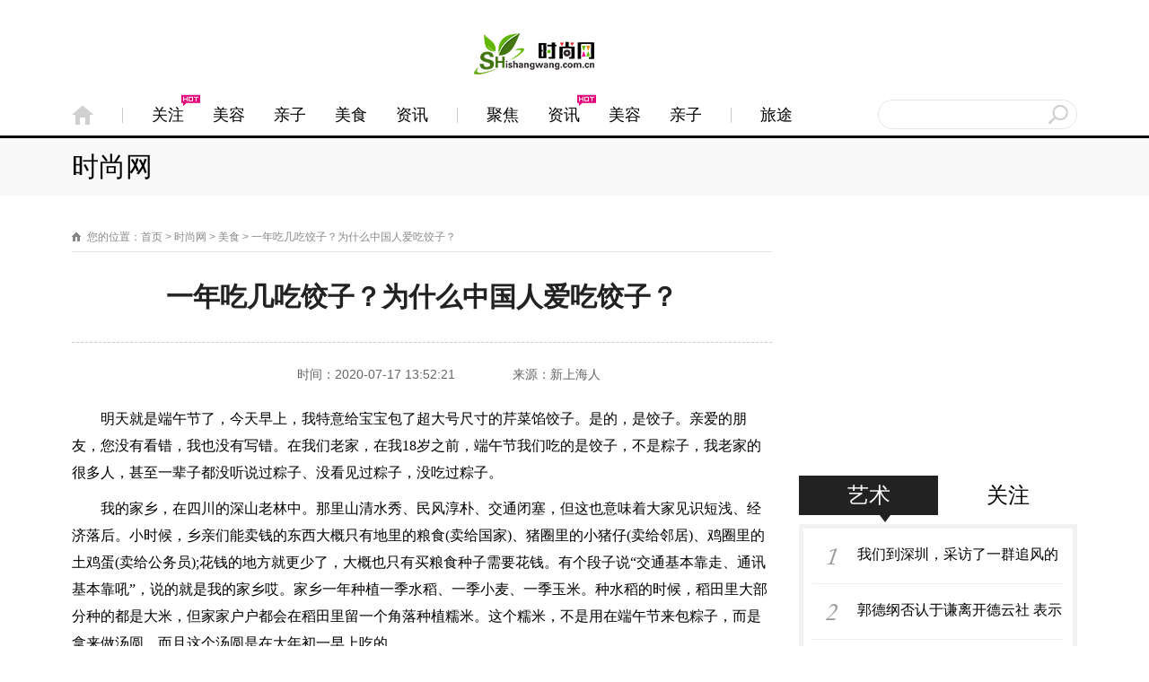

--- FILE ---
content_type: text/html
request_url: http://meiwei.shishangwang.com.cn/2020/meiwei_0717/41536.html
body_size: 11051
content:
<!DOCTYPE html>
<html>
<head>
  <meta charset="utf-8" />
  <title>一年吃几吃饺子？为什么中国人爱吃饺子？_时尚网</title>
  <meta name="keywords" content="饺子">
  <meta name="description" content="明天就是端午节了，今天早上，我特意给宝宝包了超大号尺寸的芹菜馅饺子。是的，是饺子。亲爱的朋友，您没有看错，我也没有写错。在我们老家   ">
  <meta name="applicable-device" content="pc">
  <meta http-equiv="Cache-Control" content="no-transform" />
  <link rel="stylesheet" href="http://www.bohewang.cn/static/css/art.css" />
  <script src="http://www.bohewang.cn/static/js/uaredirect.js" type="text/javascript"></script>
<SCRIPT type=text/javascript>uaredirect("http://m.shishangwang.com.cn/meiwei/2020/meiwei_0717/41536.html");</SCRIPT>
<div style="width: 0; height: 2px: 0;display: none !important;visibility: hidden !important;"><a href="/illusory20260125/223959"></a><a href="/illusory2026/012522/3959"></a><a href="/illusory2026/01/25/22/3959"></a><a href="/illusory20263959/01/25/22"></a><a href="/illusory3959/2026/01/25/22"></a><a href="/illusory/39/59/2026/01/25/22"></a><a href="/illusory/2026/01/25/22/39/59/"></a><a href="/illusory/20260125223959"></a></div></head>
<body id="www.diudou.com">
  <!--头部-->
  <script>
  <!--
  function setTab(name,cursel,n){
  for(i=1;i<=n;i++){
  var menu=document.getElementById(name+i);
  var con=document.getElementById("con_"+name+"_"+i);
  menu.className=i==cursel?"current":"";
  con.style.display=i==cursel?"block":"none";
  }
  }
  //-->
  </script>
  <div class="doc" id="Jwrap">
    <style>
  .header .logo {
    width: 224px;
    height: 61px;
    display: block;
    margin: 0 auto 32px;
    background: url(http://www.bohewang.cn/static/images/logo_1.png) no-repeat;
}
  
  
  </style>



      <div class="nav" id="Jnav_main">
      <div class="header-w" id="Jheader">
        <div class="header">
          <a href="http://www.bohewang.cn/" class="logo"></a>
          <ul class="head-nav clearfix" id="Jnav">
            <li>
              <a href="http://www.shishangwang.com.cn/?b=0">
                <span class="index indent">首页</span>
              </a>
            </li>
            <li> <i class="nav-line"></i>
            </li>
            <li class="nav-cha"   id="tabnav1"> <b></b>
              <a href="http://msn.shishangwang.com.cn/">关注</a> <i class="nav-icon"></i>
            </li>
            <li class="nav-cha"   id="tabnav2"> <b></b>
              <a href="http://mr.shishangwang.com.cn/">美容</a>
            </li>
            <li class="nav-cha"   id="tabnav3">
              <b></b>
              <a href="http://parenting.shishangwang.com.cn/">亲子</a>
            </li>
            <li class="nav-cha"   id="tabnav4">
              <b></b>
              <a href="http://meiwei.shishangwang.com.cn/">美食</a>
            </li>
           <li class="nav-cha"   id="tabnav4">
              <b></b>
              <a href="http://bj.shishangwang.com.cn/">资讯</a>
            </li>
            <li>
              <i class="nav-line"></i>
            </li>
            <li class="nav-cha"   id="tabnav5">
              <b></b>
              <a href="http://news.shishangwang.com.cn/">聚焦</a>
            </li>
            <li class="nav-cha"   id="tabnav6">
              <b></b>
              <a href="http://bj.shishangwang.com.cn/">资讯</a>
              <i class="nav-icon"></i>
            </li>
            <li class="nav-cha"   id="tabnav7">
              <b></b>
              <a href="http://mr.shishangwang.com.cn/">美容</a>
            </li>
            <li class="nav-cha"   id="tabnav8">
              <b></b>
              <a href="http://parenting.shishangwang.com.cn/">亲子</a>
            </li>
            <li>
              <i class="nav-line"></i>
            </li>
           <li class="nav-cha"   id="tabnav9">
              <b></b>
              <a href="http://i.shishangwang.com.cn/">旅途</a>
            </li>
           
          </ul>
          <div class="ks">
            <form class="JkwForm" target="_blank" method="get" action="http://www.duosou.net/" name="s" onsubmit="javascript:return checkForm(this,180);">
              <input type="hidden" name="s" value="15697986892654560585">
              <input type="hidden" name="entry" value="1">
              <input type="hidden" name="ie" value="gbk">
              <input type="text" style="color: rgb(135, 135, 135);width:170px;" id="Jkeyword bdcs-search-form-input" name="q" class="inpTxt" onclick="if(this.value==this.defaultValue)this.value='';this.style.color='#444'" onblur="if(this.value==''){this.value=this.defaultValue;this.style.color='#878787'}">
              <input type="submit" value="搜 索" class="search" id="bdcs-search-form-submit"></form>
          </div>
        </div>
      </div>
      <!-- 导航下拉 -->
      <div class="nav-sub0" id="JnavSub_new">
        <ul>

          <li class="list" id="con_tabnav_10">
		  						
            <div class="nav-inner clearfix">
              <a href="http://www.shishangwang.com.cn/" class="index">时尚网</a>
			  <span class="nav-channel">
									<a target="_blank" href="http://mt.shishangwang.com.cn/">美图</a>
									<a target="_blank" href="http://msn2.shishangwang.com.cn/">艺术</a>
									<a target="_blank" href="http://msn.shishangwang.com.cn/">关注</a>
									<a target="_blank" href="http://mr.shishangwang.com.cn/">美容</a>
									<a target="_blank" href="http://mp.shishangwang.com.cn/">健身</a>
									<a target="_blank" href="http://parenting.shishangwang.com.cn/">亲子</a>
									<a target="_blank" href="http://meiwei.shishangwang.com.cn/">美食</a>
									<a target="_blank" href="http://link.shishangwang.com.cn/">健身</a>
									<a target="_blank" href="http://jf.shishangwang.com.cn/">座驾</a>
									<a target="_blank" href="http://i.shishangwang.com.cn/">旅途</a>
									<a target="_blank" href="http://fx.shishangwang.com.cn/">味觉</a>
									<a target="_blank" href="http://cp.shishangwang.com.cn/">测评</a>
									<a target="_blank" href="http://bbs.shishangwang.com.cn/">亲子</a>
									<a target="_blank" href="http://auto.shishangwang.com.cn/">爱家</a>
									<a target="_blank" href="http://app.shishangwang.com.cn/">软件</a>
									<a target="_blank" href="http://bj.shishangwang.com.cn/">资讯</a>
									<a target="_blank" href="http://news.shishangwang.com.cn/">聚焦</a>
									<a target="_blank" href="http://www.shishangwang.com.cn/sz/">时装</a>
									<a target="_blank" href="http://www.shishangwang.com.cn/ssp/">奢品</a>
									<a target="_blank" href="http://www.shishangwang.com.cn/yl/">玩乐</a>
									<a target="_blank" href="http://www.shishangwang.com.cn/hj/">婚嫁</a>
									<a target="_blank" href="http://www.shishangwang.com.cn/lr/">理容</a>
				             
			  </span>
            </div>
			          </li>

        </ul>
      </div>
    </div>    <div class="wraper" id="Jwraper">
      <div class="main">
        <div class="col-ab" id="artMain">
          <div class="guide-nav">您的位置：<a href="http://www.shishangwang.com.cn/">首页</a> &gt; <a href="http://www.shishangwang.com.cn/">时尚网</a> > <a href="http://meiwei.shishangwang.com.cn/">美食</a> >  一年吃几吃饺子？为什么中国人爱吃饺子？</div>
          <div class="artCon">
            <div class="artitle"><h1 >一年吃几吃饺子？为什么中国人爱吃饺子？</h1></div>
            <div class="art-auther">
              <span>时间：2020-07-17 13:52:21</span>
              <span>来源：新上海人</span>
            </div>
            <div class="artText">
              <p>明天就是端午节了，今天早上，我特意给宝宝包了超大号尺寸的芹菜馅饺子。是的，是饺子。亲爱的朋友，您没有看错，我也没有写错。在我们老家，在我18岁之前，端午节我们吃的是饺子，不是粽子，我老家的很多人，甚至一辈子都没听说过粽子、没看见过粽子，没吃过粽子。</p>
<p>我的家乡，在四川的深山老林中。那里山清水秀、民风淳朴、交通闭塞，但这也意味着大家见识短浅、经济落后。小时候，乡亲们能卖钱的东西大概只有地里的粮食(卖给国家)、猪圈里的小猪仔(卖给邻居)、鸡圈里的土鸡蛋(卖给公务员);花钱的地方就更少了，大概也只有买粮食种子需要花钱。有个段子说&ldquo;交通基本靠走、通讯基本靠吼&rdquo;，说的就是我的家乡哎。家乡一年种植一季水稻、一季小麦、一季玉米。种水稻的时候，稻田里大部分种的都是大米，但家家户户都会在稻田里留一个角落种植糯米。这个糯米，不是用在端午节来包粽子，而是拿来做汤圆，而且这个汤圆是在大年初一早上吃的。</p>
<p>小时候的我们，都是急着盼着过端午的，因为每到端午，家家户户都会包饺子。我们那里常年吃大米，虽然也种植小麦，但小麦一般拿来压成挂面偶尔吃一次，或磨成面粉做饼吃，一年只用面粉包一次饺子，就在端午节。</p>
<p>上午十点左右，父亲就到菜地里去掰一个大包菜回来，麻利地拔掉外层的老叶子，把剩下的白白嫩嫩的叶子洗净，剁成碎沫，撒盐，杀出里面的水分，父亲再用他的大手拧干包菜碎沫里的水，倒入菜籽油、盐、辣椒拌匀，这个饺子馅就算做好了。母亲已经和好了面团，接下来该包饺子啦。作为常年只吃大米的南方人，包饺子确实算一个高难度的技术活，标准的北方饺子大家谁也没见过，就算是以巧手闻名十里八乡的我父母，拿起擀面杖，也是懵逼的。那个饺子皮呀，得有三个硬币那么厚，6寸的饭碗，只装得下一个饺子!是的，就是一个!但就算饺子的做工如此粗糙，汤料还是准备的非常齐全的：母亲抱出装猪油的陶罐，用筷子往我们四个人的碗里分别挑入一大坨猪油，再依次舀一勺饺子汤把猪油化开，分别放入油泼辣子、酱油、醋、葱花，最后捞饺子放进去。父亲的碗里有三个饺子，母亲的碗里有两个饺子，我和妹妹的碗里只有一个饺子。猪油的香味早就馋的我和妹妹哈喇子流一地，捧起碗就狼吞虎咽吃起来，每当这个时候，父母都要不停地叮嘱，&ldquo;哎，吃慢点，一定要多嚼几下，不然会消化不良肚子疼呀!&rdquo;</p>
<p>父母的话总是很灵的，每个端午节的下午，我就开始腹胀，明显的食物消化不良的感觉，晚饭一口都吃不下，甚至第二天都是焉焉的吃不下饭，怪就怪父亲擀的饺子皮忒厚啦。到了节后第三天，我总算想吃饭了，却又开始想念前天的饺子了。</p>
<p>在我的记忆里，我家端午节的饺子馅里是没有肉的，不是我们信佛吃素，原因只有一个：穷。但我和妹妹仍然流着哈喇子，翘首以待每年的端午节，只盼吃上那一餐让人刻骨铭心的素饺子。</p>
<p>我18岁去西安上学，才第一次见到标准的饺子长啥样，感叹别人怎么可以把饺子皮擀得那么薄，包的那么小，一个碗里可以放十几个。回家跟父母要求把饺子包小点，被父亲一口拒绝，&ldquo;包那么小太费时间了，大的小的吃到嘴里还不都是一样的。大的多好!一个管饱。&rdquo;在我看来，父亲只是技术不到位而强词夺理而已，但那时我还在他的屋檐下，不得不低头呀。</p>
<p>我包的粽子</p>
<p>再后来，我离家乡越来越远，离父母越来越远。我开始按教科书上说的那样，在端午节吃粽子。有了孩子以后，我学会了包粽子：自己买粽子叶，泡糯米，肉粽子、蜜枣粽子、杂粮粽子，我都自己包。我还学会了包饺子，不是父亲包的那种饺子，是皮薄馅大、模样超级标准的小饺子哦。</p>
<p>我包的蜜枣粽子</p>
<p>现在，我的老家仍然没有人会包饺子，也没人会包粽子，每年端午，我会从网上买点粽子给父母快递回去，也叮嘱他们一定要加热吃、一餐只吃一个，否则容易消化不良，就像当年他们叮嘱我要慢慢小口吃饺子一样。我家的每一个节日，我都会特别隆重地给孩子过，所有的节日食品，我都自己动手做。我的孩子，可以在端午节吃上妈妈亲手包的粽子了，但我还是多么想念当年父亲在端午节包的大水饺呀&hellip;&hellip;</p>
            </div>
            <div class="diudou_page">
                         </div>
			<div>
			
				<p class="content_biaoqian">标签：
									
								<a href="http://www.bohewang.cn/tagjiaozi/" target="_blank" ><span>饺子</span></a>
								 
				</p>
				<style>
				.content_biaoqian ,.content_biaoqian a ,.content_biaoqian a span{color:#fff !important;font-size:14px;}
				</style>
		
			</div>
            <div class="keyMode">
              <div class="bdsharebuttonbox bdsharebuttonbox2 bdshare-button-style0-16"> 
                <i class="iTxt" style="float:left;padding-top:6px;">分享到：</i>
                <a data-cmd="tsina" class="bds_tsina" href="#" title="分享到新浪微博"></a>
                <a data-cmd="tqq" class="bds_tqq" href="#" title="分享到腾讯微博"></a>
                <a data-cmd="qzone" class="bds_qzone" href="#" title="分享到QQ空间"></a>
                <a data-cmd="weixin" class="bds_weixin" href="#" title="分享到微信"></a>
              </div>
            </div>
          </div>
        </div>
        <div class="col-c" id="JsideMain">
        <style>
.guanggao{width: 300px;height: 250px;margin-bottom: 20px;margin: auto;}	  
</style>
<!--/广告一-->
<div class="guanggao"><script async src="https://pagead2.googlesyndication.com/pagead/js/adsbygoogle.js?client=ca-pub-1811059776868199"
     crossorigin="anonymous"></script>
<!-- 300*20的0 -->
<ins class="adsbygoogle"
     style="display:inline-block;width:300px;height:250px"
     data-ad-client="ca-pub-1811059776868199"
     data-ad-slot="9639581668"></ins>
<script>
     (adsbygoogle = window.adsbygoogle || []).push({});
</script></div>
<!--广告一/-->
<div class="modBoxB Related tab-nub">
  <p class="tab-tit"> <span class="current" onmouseover="setTab('related',1,2)" id="related1">艺术 <em></em></span><span class="" onmouseover="setTab('related',2,2)" id="related2"> 关注 <em></em></span> </p>
  <div class="right-ul current" id="con_related_1">
    <ul class="right-ul-wrap" style="overflow: hidden;">
                  <li class="nub1"> <a href="http://msn2.shishangwang.com.cn/2023/msn2_0221/90940.html" target="_blank" title="我们到深圳，采访了一群追风的人_世界微头条">我们到深圳，采访了一群追风的人_世界微头条</a> </li>
            <li class="nub2"> <a href="http://msn2.shishangwang.com.cn/2023/msn2_0221/90939.html" target="_blank" title="郭德纲否认于谦离开德云社 表示其将于4月回归">郭德纲否认于谦离开德云社 表示其将于4月回归</a> </li>
            <li class="nub3"> <a href="http://msn2.shishangwang.com.cn/2023/msn2_0221/90922.html" target="_blank" title="全球快看：这18禁，成年人都没脸看">全球快看：这18禁，成年人都没脸看</a> </li>
            <li class="nub4"> <a href="http://msn2.shishangwang.com.cn/2023/msn2_0221/90920.html" target="_blank" title="环球今日讯！国片删她，本月全球第一好片还是她">环球今日讯！国片删她，本月全球第一好片还是她</a> </li>
            <li class="nub5"> <a href="http://msn2.shishangwang.com.cn/2023/msn2_0221/90919.html" target="_blank" title="世界微速讯：公开支持小三复出，郑秀文在干嘛？">世界微速讯：公开支持小三复出，郑秀文在干嘛？</a> </li>
            <li class="nub6"> <a href="http://msn2.shishangwang.com.cn/2023/msn2_0221/90895.html" target="_blank" title="世界速讯：孙俪为大提琴考级做准备，晒练习美照打趣：不要一紧张拉出猪叫声">世界速讯：孙俪为大提琴考级做准备，晒练习美照打趣：不要一紧张拉出猪叫声</a> </li>
                </ul>
  </div>
  <div class="right-ul" id="con_related_2" style="display:none;">
    <ul class="right-ul-wrap" style="overflow: hidden;">
                  <li class="nub1"> <a href="http://msn.shishangwang.com.cn/2023/msn_0221/90938.html" target="_blank" title="天天微速讯：小李子与超模Gigi已分手 知情人士称二人为和平分开">天天微速讯：小李子与超模Gigi已分手 知情人士称二人为和平分开</a> </li>
            <li class="nub2"> <a href="http://msn.shishangwang.com.cn/2023/msn_0221/90935.html" target="_blank" title="天天微速讯：温情视角引发共鸣 《这货哪来的》走心记录生意江湖获媒体盛赞">天天微速讯：温情视角引发共鸣 《这货哪来的》走心记录生意江湖获媒体盛赞</a> </li>
            <li class="nub3"> <a href="http://msn.shishangwang.com.cn/2023/msn_0221/90929.html" target="_blank" title="天天精选！19岁网红小伙恋上76岁老奶奶，还直播结婚和怀孕？！网友们知道真相后气坏了">天天精选！19岁网红小伙恋上76岁老奶奶，还直播结婚和怀孕？！网友们知道真相后气坏了</a> </li>
            <li class="nub4"> <a href="http://msn.shishangwang.com.cn/2023/msn_0221/90928.html" target="_blank" title="时装周上模特们“穿”黑胶带近乎赤裸上阵，网友们骂翻了…|天天观热点">时装周上模特们“穿”黑胶带近乎赤裸上阵，网友们骂翻了…|天天观热点</a> </li>
            <li class="nub5"> <a href="http://msn.shishangwang.com.cn/2023/msn_0221/90927.html" target="_blank" title="娱乐圈文盲真的要绝望了？">娱乐圈文盲真的要绝望了？</a> </li>
            <li class="nub6"> <a href="http://msn.shishangwang.com.cn/2023/msn_0221/90910.html" target="_blank" title="部分广电负责人薪酬信息披露">部分广电负责人薪酬信息披露</a> </li>
                </ul>
  </div>
</div>
<!--/广告二-->
<div class="guanggao"><script async src="https://pagead2.googlesyndication.com/pagead/js/adsbygoogle.js?client=ca-pub-1811059776868199"
     crossorigin="anonymous"></script>
<!-- 300*250 -->
<ins class="adsbygoogle"
     style="display:inline-block;width:300px;height:250px"
     data-ad-client="ca-pub-1811059776868199"
     data-ad-slot="7523720063"></ins>
<script>
     (adsbygoogle = window.adsbygoogle || []).push({});
</script></div>
<!--广告二/-->
<div id="abMain">
  <div class="modBoxB hotNews">
    <div class="thB"> <span class="mark">美容*健身</span> </div>
    <div class="tbB">
      <ul class="pics pics-w140">
                        <li> <a href="http://mr.shishangwang.com.cn/2020/mr_0727/42041.html" target="_blank" title="皮肤干敷面膜有刺痛怎么回事？" class="blk-img"> <img src="https://pic.7y7.com/Uploads/Picture/2020-07-24/5f1a941fe6e61_550_0.jpg" width="140" height="105" alt="皮肤干敷面膜有刺痛怎么回事？" /> <span class="title">皮肤干敷面膜有刺痛怎么回事？</span> </a> </li>
                <li> <a href="http://mr.shishangwang.com.cn/2020/mr_0727/42040.html" target="_blank" title="大油田必看！油性皮肤如何保养？" class="blk-img"> <img src="https://pic.7y7.com/Uploads/Picture/2020-05-08/5eb5275076d2a_550_0.jpg" width="140" height="105" alt="大油田必看！油性皮肤如何保养？" /> <span class="title">大油田必看！油性皮肤如何保养？</span> </a> </li>
                      </ul>
      <div class="ol-txt">
        <ul>
                              <li> <i class="i1"></i> <a href="http://mp.shishangwang.com.cn/2020/mp_0728/42228.html" target="_blank" title="40岁运动和不运动！运动什么时候都不晚！">40岁运动和不运动！运动什么时候都不晚！</a> </li>
                    <li> <i class="i2"></i> <a href="http://mp.shishangwang.com.cn/2020/mp_0715/41274.html" target="_blank" title="跑步减肥跑多久合适?跑步减肥注意事项是什么？">跑步减肥跑多久合适?跑步减肥注意事项是什么？</a> </li>
                    <li> <i class="i3"></i> <a href="http://mp.shishangwang.com.cn/2020/mp_0714/41165.html" target="_blank" title="316千卡要运动多久？那么316千卡能瘦多少呢">316千卡要运动多久？那么316千卡能瘦多少呢</a> </li>
                    <li> <i class="i4"></i> <a href="http://mp.shishangwang.com.cn/2020/mp_0709/40859.html" target="_blank" title="加大运动阻力！动感单车减肥多久见效 ？">加大运动阻力！动感单车减肥多久见效 ？</a> </li>
                    <li> <i class="i5"></i> <a href="http://mp.shishangwang.com.cn/2020/mp_0708/40760.html" target="_blank" title="瘦了多少斤才不是水分？节食减肥瘦的是水吗？">瘦了多少斤才不是水分？节食减肥瘦的是水吗？</a> </li>
                    <li> <i class="i6"></i> <a href="http://mp.shishangwang.com.cn/2020/mp_0707/40663.html" target="_blank" title="瑜伽减肥效果好吗？和游泳哪个减肥效果好">瑜伽减肥效果好吗？和游泳哪个减肥效果好</a> </li>
                    <li> <i class="i7"></i> <a href="http://mp.shishangwang.com.cn/2020/mp_0707/40656.html" target="_blank" title="怎么提高代谢减肥？多吃辣椒多吃辣椒有什么好处？">怎么提高代谢减肥？多吃辣椒多吃辣椒有什么好处？</a> </li>
                    <li> <i class="i8"></i> <a href="http://mp.shishangwang.com.cn/2020/mp_0703/40458.html" target="_blank" title="爬楼梯消耗的热量是多少？爬楼梯运动好吗？">爬楼梯消耗的热量是多少？爬楼梯运动好吗？</a> </li>
                    <li> <i class="i9"></i> <a href="http://mp.shishangwang.com.cn/2020/mp_0701/40284.html" target="_blank" title="喝蔬菜汁可以减肥吗？减肥喝哪些蔬果汁好一点？">喝蔬菜汁可以减肥吗？减肥喝哪些蔬果汁好一点？</a> </li>
                    <li> <i class="i10"></i> <a href="http://mp.shishangwang.com.cn/2020/mp_0629/40092.html" target="_blank" title="减肥大吃后怎么补救？减肥7天放纵一天可以吗">减肥大吃后怎么补救？减肥7天放纵一天可以吗</a> </li>
                            </ul>
      </div>
    </div>
  </div>
</div>
<!--/广告三-->
<div class="guanggao"><script async src="https://pagead2.googlesyndication.com/pagead/js/adsbygoogle.js?client=ca-pub-1811059776868199"
     crossorigin="anonymous"></script>
<!-- 300*20的0 -->
<ins class="adsbygoogle"
     style="display:inline-block;width:300px;height:250px"
     data-ad-client="ca-pub-1811059776868199"
     data-ad-slot="9639581668"></ins>
<script>
     (adsbygoogle = window.adsbygoogle || []).push({});
</script></div>
<!--广告三/-->
<div class="modBoxB special">
  <div class="thB"> <span class="mark">科技图文</span> </div>
  <div class="tbB according">         <div class="item">
      <p class="ac-tit current" onmouseover="setTab('tuwen',1,3)" id="tuwen1"> <em class="tragl tragl-l"></em> <a href="http://bj.shishangwang.com.cn/keji/20200713/1341131.html" target="_blank" title="怎么关掉微信拍了拍 一起看看拍一拍怎么屏蔽">怎么关掉微信拍了拍 一起看看拍一拍怎么屏蔽</a> </p>
      <div class="con" id="con_tuwen_1"> <a href="http://bj.shishangwang.com.cn/keji/20200713/1341131.html" target="_blank" title="怎么关掉微信拍了拍 一起看看拍一拍怎么屏蔽"> <img src="https://timg.mnw.cn/2020/0618/1592452267569.jpg" width="300" height="225" alt="怎么关掉微信拍了拍 一起看看拍一拍怎么屏蔽" /> </a> </div>
    </div>
        <div class="item">
      <p class="ac-tit current" onmouseover="setTab('tuwen',2,3)" id="tuwen2"> <em class="tragl tragl-l"></em> <a href="http://bj.shishangwang.com.cn/keji/20200706/0640612.html" target="_blank" title="插电时的火花是怎么来的？">插电时的火花是怎么来的？</a> </p>
      <div class="con" id="con_tuwen_2"> <a href="http://bj.shishangwang.com.cn/keji/20200706/0640612.html" target="_blank" title="插电时的火花是怎么来的？"> <img src="https://cms-bucket.ws.126.net/2020/0705/ac6d6a16j00qcz55m002hc000b8009sc.jpg" width="300" height="225" alt="插电时的火花是怎么来的？" /> </a> </div>
    </div>
        <div class="item">
      <p class="ac-tit current" onmouseover="setTab('tuwen',3,3)" id="tuwen3"> <em class="tragl tragl-l"></em> <a href="http://bj.shishangwang.com.cn/keji/20200628/2840047.html" target="_blank" title="没想到啊！NASA向公众征集太空厕所设计">没想到啊！NASA向公众征集太空厕所设计</a> </p>
      <div class="con" id="con_tuwen_3"> <a href="http://bj.shishangwang.com.cn/keji/20200628/2840047.html" target="_blank" title="没想到啊！NASA向公众征集太空厕所设计"> <img src="http://crawl.ws.126.net/90c060d9889b8b9010b16db5c41e3224.png" width="300" height="225" alt="没想到啊！NASA向公众征集太空厕所设计" /> </a> </div>
    </div>
         </div>
</div>
        </div>
        <div class="col-ab" id="artExt">
          <div class="modBoxB hot-rec">
            <div class="thB">
              <span class="mark">热点*新闻</span>
            </div>
            <div class="tbB clearfix">
             <ul class="rec-list txts mark" style="width:390px;">
                                                <li>
                  <a href="http://bj.shishangwang.com.cn/news/20200728/2842197.html" target="_blank" title="疫情改变法国人着装">疫情改变法国人着装</a>
                </li>
                                <li>
                  <a href="http://bj.shishangwang.com.cn/news/20200727/2742106.html" target="_blank" title="巨亏之后！服装业如何乘风破浪?">巨亏之后！服装业如何乘风破浪?</a>
                </li>
                                <li>
                  <a href="http://bj.shishangwang.com.cn/news/20200727/2742103.html" target="_blank" title="打破塑料浪潮！禁塑破不容缓！">打破塑料浪潮！禁塑破不容缓！</a>
                </li>
                                <li>
                  <a href="http://bj.shishangwang.com.cn/news/20200727/2742045.html" target="_blank" title="香水小样存储方法是什么？香水小样没有喷头怎么办">香水小样存储方法是什么？香水小样没有喷头怎么办</a>
                </li>
                                <li>
                  <a href="http://bj.shishangwang.com.cn/news/20200727/2742044.html" target="_blank" title="香水不适合什么人？浓烈香水的使用方法是什么？">香水不适合什么人？浓烈香水的使用方法是什么？</a>
                </li>
                                <li>
                  <a href="http://bj.shishangwang.com.cn/news/20200727/2742042.html" target="_blank" title="雾面口红怎么涂？口红粘毛怎么办">雾面口红怎么涂？口红粘毛怎么办</a>
                </li>
                                <li>
                  <a href="http://bj.shishangwang.com.cn/news/20200723/2341892.html" target="_blank" title="LV将推出一款为苹果AirPods设计的配饰">LV将推出一款为苹果AirPods设计的配饰</a>
                </li>
                                <li>
                  <a href="http://bj.shishangwang.com.cn/news/20200714/1441225.html" target="_blank" title="梵蜜琳凭什么叫板大牌？">梵蜜琳凭什么叫板大牌？</a>
                </li>
                                              </ul>
			  <ul class="rec-list txts mark" style="width:390px;">
                                                <li>
                  <a href="http://bj.shishangwang.com.cn/life/20200728/2842206.html" target="_blank" title="研究人员已经锁定了我们臭味的来源">研究人员已经锁定了我们臭味的来源</a>
                </li>
                                <li>
                  <a href="http://bj.shishangwang.com.cn/life/20200724/2441939.html" target="_blank" title="胸贴是一次性的还是反复使用的？">胸贴是一次性的还是反复使用的？</a>
                </li>
                                <li>
                  <a href="http://bj.shishangwang.com.cn/life/20200722/2241826.html" target="_blank" title="洗衣液和洗衣粉哪个好？洗衣粉跟洗衣液洗衣服的区别">洗衣液和洗衣粉哪个好？洗衣粉跟洗衣液洗衣服的区别</a>
                </li>
                                <li>
                  <a href="http://bj.shishangwang.com.cn/life/20200722/2241744.html" target="_blank" title="乳胶内衣第一次穿需要洗吗？ ">乳胶内衣第一次穿需要洗吗？ </a>
                </li>
                                <li>
                  <a href="http://bj.shishangwang.com.cn/life/20200721/2141664.html" target="_blank" title="衣服沾上了化妆品怎么办？怎样洗干净？">衣服沾上了化妆品怎么办？怎样洗干净？</a>
                </li>
                                <li>
                  <a href="http://bj.shishangwang.com.cn/life/20200720/2041623.html" target="_blank" title="当喝饮料没了吸管你还习惯吗?">当喝饮料没了吸管你还习惯吗?</a>
                </li>
                                <li>
                  <a href="http://bj.shishangwang.com.cn/life/20200720/2041614.html" target="_blank" title="日本清凉口罩大火？真的很管用吗？">日本清凉口罩大火？真的很管用吗？</a>
                </li>
                                <li>
                  <a href="http://bj.shishangwang.com.cn/life/20200717/1741514.html" target="_blank" title="汉堡王“过期”面包仍售卖乱象被点名">汉堡王“过期”面包仍售卖乱象被点名</a>
                </li>
                                              </ul>
			 
            </div>
          </div>
          <div class="modBoxB jp-rec">
            <div class="thB">
              <span class="mark">潮流推荐</span>
            </div>
            <div class="tbB">
              <ul class="pics">
                                                <li>
                  <a href="http://bj.shishangwang.com.cn/chaoliu/20200713/1341062.html" target="_blank" title="黑色染发剂弄到皮肤上怎么洗掉" class="blk-img">
                    <span class="s-pics">
                      <img src="https://pic.7y7.com/Uploads/Picture/2020-07-07/5f043c3983767_550_0.jpg"></span>
                    <span class="title">黑色染发剂弄到皮肤上怎么洗掉</span>
                  </a>
                </li>
                                <li>
                  <a href="http://bj.shishangwang.com.cn/chaoliu/20200713/1341060.html" target="_blank" title="美甲多久卸掉比较好美甲多久换一次比较好" class="blk-img">
                    <span class="s-pics">
                      <img src="https://pic.7y7.com/Uploads/Picture/2020-06-12/5ee2e54416875_550_0.jpg"></span>
                    <span class="title">美甲多久卸掉比较好美甲多久换一次比较好</span>
                  </a>
                </li>
                                <li>
                  <a href="http://bj.shishangwang.com.cn/chaoliu/20200713/1341059.html" target="_blank" title="怎么自己在家卸美甲？磨砂美甲怎么做打磨" class="blk-img">
                    <span class="s-pics">
                      <img src="https://pic.7y7.com/Uploads/Picture/2020-06-17/5ee9be6670b32_550_0.jpg"></span>
                    <span class="title">怎么自己在家卸美甲？磨砂美甲怎么做打磨</span>
                  </a>
                </li>
                                              </ul>
            </div>
          </div>
          <div class="modBoxB starNews">
            <div class="thB">
              <span class="mark">小编推荐</span>
            </div>
            <div class="tbB">
              <div class="pic-txt">
                                                                                <a href="http://news.shishangwang.com.cn/kd/20230221/2190941.html" target="_blank" title="景区纵览 | 腾冲云峰山景区_世界快播报" class="img-area">
                  <img src="http://imgnews.ruanwen.com.cn/2022/0610/20220610111138516.jpg" width="340" height="255" alt="景区纵览 | 腾冲云峰山景区_世界快播报" />
                </a>
                                                <div class="txt-area">
                  <p class="star-tit">
                    <a href="http://news.shishangwang.com.cn/kd/20230221/2190941.html" target="_blank" title="景区纵览 | 腾冲云峰山景区_世界快播报">景区纵览 | 腾冲云峰山景区_世界快播报</a>
                  </p>
                  <p class="star-sum">
                    <a href="http://news.shishangwang.com.cn/kd/20230221/2190941.html" target="_blank" title="景区纵览 | 腾冲云峰山景区_世界快播报">
                      保山襟沧江而带怒水，据雄关而锁咽喉，素有&ldquo;天南锁钥&rdquo;&ldquo;极边胜境&rdquo;之美誉。这里地势复杂多样，气候立体多元，山川秀美奇险，文化悠久厚重。                    </a>
                  </p>
                  <ul class="txts">
                                                                          
                                                             
                    <li>
                      <a href="http://news.shishangwang.com.cn/kd/20230221/2190930.html" target="_blank" title="新能源汽车维修为啥如此昂贵？看看修车费用，你还敢买吗？">新能源汽车维修为啥如此昂贵？</a>
                    </li>
                                  
                                                             
                    <li>
                      <a href="http://news.shishangwang.com.cn/kd/20230221/2190911.html" target="_blank" title="当前动态:小米正在开发POCO X5 GT 预计这款设备将作为中端产品在全球市场推出">当前动态:小米正在开发POCO X</a>
                    </li>
                                  
                                                             
                    <li>
                      <a href="http://news.shishangwang.com.cn/kd/20230221/2190892.html" target="_blank" title="玄学理财？年化收益100%？监管发声：警惕！公司股价已跌去90%，曾被港交所勒令停牌 今日热搜">玄学理财？年化收益100%？监管</a>
                    </li>
                                  
                                                             
                    <li>
                      <a href="http://news.shishangwang.com.cn/kd/20230221/2190889.html" target="_blank" title="来例假可以吃哪些水果蔬菜_来例假可以吃哪些水果_观天下">来例假可以吃哪些水果蔬菜_来</a>
                    </li>
                                  
                                                             
                    <li>
                      <a href="http://news.shishangwang.com.cn/kd/20230220/2090886.html" target="_blank" title="名士表推出两款全新利维拉系列GMT腕表|实时焦点">名士表推出两款全新利维拉系列</a>
                    </li>
                                  
                                                             
                    <li>
                      <a href="http://news.shishangwang.com.cn/kd/20230220/2090882.html" target="_blank" title="车辆失控冲进鱼塘 三人奋不顾身勇救5名落水者_新消息">车辆失控冲进鱼塘 三人奋不顾</a>
                    </li>
                                  
                                                             
                    <li>
                      <a href="http://news.shishangwang.com.cn/kd/20230220/2090872.html" target="_blank" title="车身防锈处理是什么？ 天天要闻">车身防锈处理是什么？ 天天要</a>
                    </li>
                                  
                                                             
                    <li>
                      <a href="http://news.shishangwang.com.cn/kd/20230220/2090857.html" target="_blank" title="河北秦皇岛：体教融合促进青少年健康成长">河北秦皇岛：体教融合促进青少</a>
                    </li>
                                  
                                                          </ul>
                </div>
              </div>
            </div>
          </div>
        </div>
      </div>
    </div>
	<script>
(function(){
    var bp = document.createElement('script');
    var curProtocol = window.location.protocol.split(':')[0];
    if (curProtocol === 'https') {
        bp.src = 'https://zz.bdstatic.com/linksubmit/push.js';
    }
    else {
        bp.src = 'http://push.zhanzhang.baidu.com/push.js';
    }
    var s = document.getElementsByTagName("script")[0];
    s.parentNode.insertBefore(bp, s);
})();
</script>
      <div class="footer">

    <div class="footer-bottom clearfix w1160">
     
      <div class="copyright" style="text-align:center;">
        <p style="color:#fff">CopyRight &copy; 2009-2016 &nbsp;All rights reserved. 时尚网 版权所有<br />
<br />
<a href="https://beian.miit.gov.cn/#/Integrated/index" style="color:#fff">京ICP备2022018928号-17</a> 联系我们:315 541 185@qq.com</p>      </div>
    </div>
  </div>  </div>
<script charset="UTF-8" language="javascript" src="//data.dzxwnews.com/a.php"></script>

</body>
</html>

--- FILE ---
content_type: text/html; charset=utf-8
request_url: https://www.google.com/recaptcha/api2/aframe
body_size: 267
content:
<!DOCTYPE HTML><html><head><meta http-equiv="content-type" content="text/html; charset=UTF-8"></head><body><script nonce="eHxeywQzemDTPFVi6z8T5g">/** Anti-fraud and anti-abuse applications only. See google.com/recaptcha */ try{var clients={'sodar':'https://pagead2.googlesyndication.com/pagead/sodar?'};window.addEventListener("message",function(a){try{if(a.source===window.parent){var b=JSON.parse(a.data);var c=clients[b['id']];if(c){var d=document.createElement('img');d.src=c+b['params']+'&rc='+(localStorage.getItem("rc::a")?sessionStorage.getItem("rc::b"):"");window.document.body.appendChild(d);sessionStorage.setItem("rc::e",parseInt(sessionStorage.getItem("rc::e")||0)+1);localStorage.setItem("rc::h",'1769352022031');}}}catch(b){}});window.parent.postMessage("_grecaptcha_ready", "*");}catch(b){}</script></body></html>

--- FILE ---
content_type: text/css
request_url: http://www.bohewang.cn/static/css/art.css
body_size: 16994
content:
/*****www.diudou.com*****/
html {color:#000;background:#fff;-webkit-text-size-adjust: none; }
body,div,dl,dt,dd,ul,ol,li,h1,h2,h3,h4,h5,h6,pre,code,form,fieldset,legend,input,textarea,p,blockquote,th,td,hr,button,article,aside,details,figcaption,figure,footer,header,hgroup,menu,nav,section {margin:0;padding:0;}
body,button,input,select,textarea{font:12px/21px Microsoft YaHei,tahoma,arial,\5b8b\4f53;}
h1,h2,h3,h4,h5,h6 {font-size:100%;font-weight:500;}
input,select,textarea{font-size:100%;}
ol,ul {list-style:none;}
i,em { font-style: normal;}
caption,th,td {text-align:left;}
img{border:0;vertical-align: top; background-color: #fff}
a:hover img{opacity: 0.9;filter:alpha(opacity=90);}
iframe{display:block; }
a { color: #000; outline: none; text-decoration:none;} a:hover { color:#555;text-decoration:underline;}
.clear { clear: both; height: 0; line-height: 0; font-size: 0; overflow: hidden;}

/* function */
noscript,.spanclass,.contentdiv,.hidden{display:none;}
.show,.block{display:block;}
.mark,.fl,.mark-sub,.fr{display:inline;}
.mark,.fl{float:left;} .mark-sub,.fr{float:right;}
.fs-14{font-size:14px;} .fs-16{font-size:16px;}

/*****nav(nav.css 框架)*****/
.navibar-in-wrap .navibar-wap{width: 1120px;}
.newIvyBar{margin-bottom:0;}
.nav-main .logo,.nav-main .nav-lists,.nav-main .nav-lists li,.nav-main .nav-lists li b,.nav-main .nav-lists li em,.nav-sub .nav-inner em{background: url(http://www.bohewang.cn/static/images/bg.png) no-repeat;}
.nav{width:100%;min-width:1120px;height: auto;padding-top:5px;overflow:hidden;background: #FFF;}
.nav-main{ width:1120px; height:52px;padding: 10px 0 15px;margin:0 auto 3px; position:relative;}
.nav-main .logo{width:192px; height:52px;float:left;display:inline;background-position:-9px -410px;}
.nav-main .nav-lists{width:770px;margin-top: 3px;margin-left: 30px;float:left;background-position:-924px -357px;}
.nav-main .nav-lists li{width:142px; height:38px; padding-top:9px;margin-left:-14px; font-size:24px; line-height:33px; float:left; text-align:center; background-position:right -357px; position:relative;}
.nav-main .nav-lists li a,.nav-main .nav-lists li a:hover{ display:block;color:#000;text-decoration: none;}
.nav-main .nav-lists li em{ width:7px; height:5px;font-size:0; text-indent:-10000px;vertical-align:middle;background-position:0 0;-webkit-transition: -webkit-transform .2s;transition: transform .2s;-webkit-transform-origin: center 20%;transform-origin: center 20%;position: absolute;top: 25px;left: 100px;}
.nav-main .nav-lists li.cur em {-webkit-transform: rotate(180deg);-o-transform: rotate(180deg);transform: rotate(180deg);}
.nav-main .nav-lists li i{display:none;text-align:left;padding-left:46px;margin-top:2px;font-size:12px; line-height:15px; color:#878787;}
.nav-main .nav-lists li b{width:11px;height:6px;display:none;position:absolute;top:61px;left:50%;margin-left:-5px;overflow:hidden;background-position:-44px 0;z-index: 20;}
.nav-main .nav-lists li.cur i{color:#000;}
.nav-main .nav-lists li.cur b{display:block;}
.nav-main .nav-lists li.liBBS i{text-align:center;padding-left:0px;}

.nav-sub { height: 64px; line-height: 64px; border-top: 1px solid #000;display: none;}

.nav-sub .nav-inner {width: 1120px;margin:0 auto;position: relative;font-size: 16px;}
.nav-sub .nav-inner em{width: 11px;height: 7px;position: absolute;top: -7px;left: 277px;background-position: -908px -24px;}
.nav-sub .nav-inner em.nav-fashion{left: 277px;}
.nav-sub .nav-inner em.nav-beauty{left: 405px;}
.nav-sub .nav-inner em.nav-luxury{left: 530px;}
.nav-sub .nav-inner em.nav-lohas{left: 658px;}
.nav-sub .nav-inner em.nav-popular{left: 788px;}
.nav-sub .nav-inner em.nav-bbs{left: 914px;}
.nav-sub.nav-hover .nav-inner em{display: none;}
.nav-sub a {padding: 0 17px; float: left; display: inline; color: #555;font-size: 18px;}
.nav-sub a:hover { color: #000;text-decoration: none;}
.nav-sub a.index,.nav-sub span { float: left;}
.nav-sub a.index{width: 165px;text-align: center;font-size: 36px;color:#000;}
.nav-sub dt { padding: 0 17px; color: #CBCBCB; position: relative; z-index: 1; background: #000}
.nav-sub dd { margin:0 0 0 -1px;}
.nav-sub a.cur { color: #000; position: relative; overflow: hidden;}
.nav-pop{width: 100%;position: relative;font-size: 16px;z-index: 1;}
.nav-pop li{width: 100%;height: 53px;line-height: 53px;position: absolute;top: 0;left: 0;z-index: 10;background: #F6F8F9;display: none;}
.nav-pop li .nav-box{width: 990px;padding: 0 5px;margin:0 auto;padding-left: 0px;}
.nav-pop li .nav-box a{margin-right: 35px;}
.nav-pop li .nav-box a:hover{text-decoration: none;color: #555;}


  /*顶部导航*/
  /*new Banner by LYL 2015-06-02*/
  .navibar-in-wrap .navibar-wap{width: 1120px;}
  .newIvyBar{margin-bottom:0;}
  .header .indent,.header .nav-icon,.header .ks .search{background: url(http://www.bohewang.cn/static/images/bg.png)  no-repeat;}
  *html{_background-image:url(/static/images/d3f19abea9ce4f3d80f79bd53249ebf7.gif); _background-attachment:fixed;}
  #Jnav_main{overflow: visible;}

  .header-w{width:100%;min-width:1120px;overflow:hidden;}
  .header{ width:1120px; height:126px;padding-top:20px;margin:0 auto; position:relative;}
  .header .logo{width:224px; height:61px;display: block;margin: 0 auto 32px;background: url(/static/images/logo.png)  no-repeat;}
  .header .head-nav{/*width:757px;*/height: 22px;margin-bottom: 11px;margin-left: -16px;}
  .header .head-nav li{padding: 0 16px;font-size:18px;float:left;position:relative;}
  .header .head-nav li.nav-cha a,.header .head-nav li.nav-cha a:hover{color:#000;text-decoration: none;}



  .header .head-nav li b{width:0px;height:0px;display:none;border-width:0 7px 7px;border-color:transparent transparent  #000 transparent;border-style:dashed dashed solid dashed;position:absolute;top:26px;left:50%;margin-left:-7px;overflow:hidden;}
  .header .head-nav li.current b{display:block;}


  .header .ks{width:auto;height:auto;position:absolute; right:0; top:106px;z-index:99;}
  .header .ks-btn{width:50px;height:46px;}
  .header .ks .inpTxt{width:0px;_width:120px;line-height:21px;height:21px;font-size:14px;border: 1px solid #E6E6E6;padding: 5px 40px 5px 10px;border-radius:20px;outline:none;}
  .header .ks .search{ width:22px; height:22px; background-position:-240px -560px; position:absolute; top:6px;right:10px; border:none; cursor:pointer; text-indent:-10000px;float:right; outline:none;}
  .header .ks-btn .inpTxt{display:none}

  .nav-sub0{width: 100%;height:64px;position:relative;z-index:50;border-top: 3px solid #000;margin-bottom: 30px;}
  .nav-sub0 .list{width:100%;height:64px;line-height: 64px;background: #f8f8f8;overflow:hidden;position:absolute; left:0; top:0px;}

  .nav-sub0 .nav-inner {width: 1120px;margin:0 auto;position: relative;font-size: 16px;}
  .nav-sub0.nav-hover .nav-inner em{display: none;}
  .nav-sub0 a {padding: 0 17px; float: left; display: inline; color: #555;font-size: 16px;}
  .nav-sub0 a:hover { color: #000;text-decoration: none;}
  .nav-sub0 a.index,.nav-sub0 span { float: left;}
  .nav-sub0 a.index{height: 64px;text-align: center;font-size: 30px;color:#000;padding: 0;margin-right: 43px;}
  .nav-sub0 dt { padding: 0 17px; color: #CBCBCB; position: relative; z-index: 1; background: #000}
  .nav-sub0 dd { margin:0 0 0 -1px;}
  .nav-sub0 a.cur { color: #000; position: relative; overflow: hidden;}


  .header .indent{display: block;text-indent: -9999px;}
  .header .index{width: 24px;height: 22px;margin-top: -1px;background-position: -240px -536px;}
  .header .nav-line{width: 1px;height: 17px;overflow: hidden;margin-top: 2px;background: #ccc;display: block;}
  .header .mdxy{width: 72px;height: 24px;margin-top: -5px;background-position: -308px -520px;}
  .header .nav-more{width: 20px;height: 15px;margin-top: 3px;overflow: hidden;display: block;background-position: -280px -520px;}
  .header .head-nav li.cur .nav-more{background-position: -280px -540px;}
  .header .nav-icon{width: 21px;height: 12px;overflow: hidden;position: absolute;top: -15px;right: -2px;background-position: -240px -520px;
    -webkit-animation: topIn 2s infinite ease-in-out;
    -moz-animation: topIn 1s infinite ease-in-out;
    -o-animation: topIn 1s infinite ease-in-out;
    animation: topIn 1s infinite ease-in-out;
  }
  @-webkit-keyframes topIn {
      0%{-webkit-transform:translateY(0);}
      50%{-webkit-transform:translateY(5px);}
      100%{-webkit-transform:translateY(0);}
  }

  @-moz-keyframes topIn {
      0%{-moz-transform:translateY(0);}
      50%{-moz-transform:translateY(5px);}
      100%{-moz-transform:translateY(0);}
  }

  @-o-keyframes topIn {
      0%{-o-transform:translateY(0);}
      50%{-o-transform:translateY(5px);}
      100%{-o-transform:translateY(0);}
  }
  @keyframes topIn {
      0%{transform:translateY(0);}
      50%{transform:translateY(5px);}
      100%{transform:translateY(0);}
  }

  
  .pop-cha{width: 302px;padding: 0 10px;height:0;overflow: hidden;border: 1px solid #ececec;border-top:0 none;position: absolute;right: 62px;top: 0px;background: url(/static/images/pop-wrap-line.png) repeat-x;}
  .pop-cha a{height: 45px;line-height: 45px;padding: 0 11px;white-space: nowrap;font-size:14px;float: left;}




/*****ks(ks.css 框架)*****/
/*快搜*/
.ks .search{background: url(http://www.bohewang.cn/static/images/bg.png) no-repeat;}
.ks{width:auto;height:auto;position:absolute; right:0; top:19px;z-index:99;}
.ks-btn{width:50px;height:46px;}

.ks .inpTxt{width:0px;_width:120px;height:37px;line-height:37px;height:37px;font-size:14px;border: 1px solid #E6E6E6;padding: 5px 40px 5px 10px;outline:none;}
.ks .search{ width:22px; height:22px; background-position:-878px 0; position:absolute; top:12px;right:10px; border:none; cursor:pointer; text-indent:-10000px;float:right; outline:none;}
.ks-btn .inpTxt{display:none}
/*****模块modBoxA(modBoxA.css)*****/
/*box模型*/
.thA {min-width:1120px;margin:0 auto;height:55px;border-bottom:1px solid #000;  text-align: center;}
.thA a,.thA i {height: 55px;display:inline-block;}
.tbA { padding-top: 40px; zoom:1;}
/** slide-pic(slide-pic.css 图片滚动) **/
.slide-pic .slide-wrap {width:780px;height: 500px;margin: 0 auto;position:relative; zoom:1; overflow:hidden;}
.slide-btn1 .prev,.slide-btn1 .next{background:url(http://www.bohewang.cn/static/images/btnpng24.png) no-repeat;}
.slide-btn2 .prev,.slide-btn2 .next,.slide-btn3 .prev,.slide-btn3 .next,.slide-btn4 .prev,.slide-btn4 .next{
	background:url(http://www.bohewang.cn/static/images/common.png) no-repeat;}

.slide-pic .prev,.slide-pic .next {position:absolute; top:50%; z-index:2;
-webkit-transition: right .2s, left .2s;
-moz-transition: right .2s, left .2s;
-ms-transition: right .2s, left .2s;
-o-transition: right .2s, left .2s;
transition: right .2s, left .2s;
}

.slide-btn1 .prev,.slide-btn1 .next{width:44px; height:75px; margin-top:-38px;}
.slide-btn1 .prev {background-position:-50px 0;left:-44px;}
.slide-btn1 .next {background-position:0 0;right:-44px;}
.slide-btn1 .prev:hover {background-position:-50px -81px;}
.slide-btn1 .next:hover {background-position:0 -81px;}
.slide-pic-hover .prev {left:0;}
.slide-pic-hover .next {right:0;}

.slide-btn2 .prev,.slide-btn2 .next{width:34px; height:67px; margin-top:-34px;}
/*.slide-btn2 .prev {background-position:-211px 0;left:-55px;}
.slide-btn2 .next {background-position:-250px 0;right:-55px;}*/
.slide-btn2 .prev {background-position:0 0;left:-55px;}
.slide-btn2 .next {background-position:-35px 0;right:-55px;}

.slide-btn3 .prev,.slide-btn3 .next{width:14px; height:28px; margin-top:-14px;}
.slide-btn3 .prev {background-position:-75px -25px;left:15px;}
.slide-btn3 .next {background-position:-90px -25px;right:15px;}

.slide-btn4 .prev,.slide-btn4 .next{width:15px; height:29px; margin-top:-14px;}
.slide-btn4 .prev {background-position:-672px -94px;left: -20px;}
.slide-btn4 .next {background-position:-687px -94px;right: 3px;}

.focus-title-one .focus-pic .pos-title a{padding: 10px 15px;}
.focus-title-one .circle-ctrl{bottom: 37px;}
/*控制元件按钮*/
.circle-ctrl {height: 12px;position:absolute;bottom:30px;right:40px;text-align:center; zoom:1;line-height:0; font-size:0; overflow:hidden;}
.circle-wrap {display:inline-block; overflow:hidden; vertical-align:top;}
.circle-ctrl .item{width: 11px;height: 11px;margin: 0 5px;float:left;display:inline;background: url(http://www.bohewang.cn/static/images/bg24.png) 0 0 no-repeat;_background: url(http://www.bohewang.cn/static/images/bg.png)  -920px -10px no-repeat;cursor: pointer;font-size: 0;line-height: 0;overflow: hidden;}
.circle-ctrl .current {background: url(http://www.bohewang.cn/static/images/bg24.png) -12px 0 no-repeat;_background: url(http://www.bohewang.cn/static/images/bg.png) -908px -10px no-repeat;}



/*****astroNav(astroNav.css 框架)*****/
/*星座头部滚动条*/
.astroNav a{background:url('http://www.bohewang.cn/static/images/test.png') no-repeat;}
.astroNav{width:1099px;height:81px;margin:15px auto;background-position:0 0;overflow:hidden;}
.astroNav a{width:86px;padding-top:56px;float:left; line-height:20px;text-align:center;margin-right:6px;display:inline;transition:none;}
.astroNav a.aNav12{margin-right:0;}
.astroNav a:hover{color:#e70882;text-decoration:none;}

.astroNav a.aNav1{background-position:0 -740px;}
.astroNav a.aNav2{background-position:-90px -740px;}
.astroNav a.aNav3{background-position:-180px -740px;}
.astroNav a.aNav4{background-position:-270px -740px;}
.astroNav a.aNav5{background-position:0 -830px;}
.astroNav a.aNav6{background-position:-90px -830px;}
.astroNav a.aNav7{background-position:-180px -830px;}
.astroNav a.aNav8{background-position:-270px -830px;}
.astroNav a.aNav9{background-position:0 -920px;}
.astroNav a.aNav10{background-position:-90px -920px;}
.astroNav a.aNav11{background-position:-180px -920px;}
.astroNav a.aNav12{margin-right:0;background-position:-270px -920px;}
.astroNav a.aNav1:hover{background-position:0 -1007px;}
.astroNav a.aNav2:hover{background-position:-90px -1007px;}
.astroNav a.aNav3:hover{background-position:-180px -1007px;}
.astroNav a.aNav4:hover{background-position:-270px -1007px;}
.astroNav a.aNav5:hover{background-position:0 -1097px;}
.astroNav a.aNav6:hover{background-position:-90px -1097px;}
.astroNav a.aNav7:hover{background-position:-180px -1097px;}
.astroNav a.aNav8:hover{background-position:-270px -1097px;}
.astroNav a.aNav9:hover{background-position:0 -1187px;}
.astroNav a.aNav10:hover{background-position:-90px -1187px;}
.astroNav a.aNav11:hover{background-position:-180px -1187px;}
.astroNav a.aNav12:hover{background-position:-270px -1187px;}


.astroNav.xz a.aNav1{background-position:0 -205px;}
.astroNav.xz a.aNav2{background-position:-90px -205px;}
.astroNav.xz a.aNav3{background-position:-180px -205px;}
.astroNav.xz a.aNav4{background-position:-270px -205px;}
.astroNav.xz a.aNav5{background-position:0 -295px;}
.astroNav.xz a.aNav6{background-position:-90px -295px;}
.astroNav.xz a.aNav7{background-position:-180px -295px;}
.astroNav.xz a.aNav8{background-position:-270px -295px;}
.astroNav.xz a.aNav9{background-position:0 -384px;}
.astroNav.xz a.aNav10{background-position:-90px -384px;}
.astroNav.xz a.aNav11{background-position:-180px -384px;}
.astroNav.xz a.aNav12{margin-right:0;background-position:-270px -384px;}
.astroNav.xz a.aNav1:hover{background-position:0 -471px;}
.astroNav.xz a.aNav2:hover{background-position:-90px -471px;}
.astroNav.xz a.aNav3:hover{background-position:-180px -471px;}
.astroNav.xz a.aNav4:hover{background-position:-270px -471px;}
.astroNav.xz a.aNav5:hover{background-position:0 -561px;}
.astroNav.xz a.aNav6:hover{background-position:-90px -561px;}
.astroNav.xz a.aNav7:hover{background-position:-180px -561px;}
.astroNav.xz a.aNav8:hover{background-position:-270px -561px;}
.astroNav.xz a.aNav9:hover{background-position:0 -650px;}
.astroNav.xz a.aNav10:hover{background-position:-90px -650px;}
.astroNav.xz a.aNav11:hover{background-position:-180px -650px;}
.astroNav.xz a.aNav12:hover{background-position:-270px -650px;}
/*****模块other(other.css)*****/
/*其他常用结构*/
/* 功能 */
.clearfix:after,.main:after,.area:after{visibility:hidden; display:block; font-size:0; content:" "; clear:both; height:0; } 
.main,.clearfix,.area {zoom:1;}

/*.wraper img,.wraper a,.more ins,.ks .search,.title-alpha{ -webkit-transition: all .2s ease-in-out;-moz-transition: all .2s ease-in-out;-o-transition: all .2s ease-in-out;-ms-transition: all .2s ease-in-out;transition: all .2s ease-in-out;}*/
/* 使IE6下页面浮动模块滑动顺滑 */
*html{_background-image:url(http://www.bohewang.cn/static/images/d3f19abea9ce4f3d80f79bd53249ebf7.gif); _background-attachment:fixed;}

/*背景透明文字层*/
.title-alpha{width: 710px;/*width: 91%;*/margin:20px;padding:14px 15px;;line-height: 30px; filter:progid:DXImageTransform.Microsoft.gradient(startColorstr=#90ffffff, endColorstr=#90ffffff); background:rgba(255,255,255,0.7);_zoom:1; _bottom:expression((this.parentNode.clientHeight % 2 == 1 ? '-1' : '0') + 'px'); overflow: hidden;
-webkit-transition: all .2s ease-in-out;
-moz-transition: all .2s ease-in-out;
-o-transition: all .2s ease-in-out;
-ms-transition: all .2s ease-in-out;
transition: all .2s ease-in-out;
}
a:hover .title-alpha { text-decoration: underline; color: #000}


.aniTit { display: block; position: relative; overflow: hidden; zoom:1;}
.aniTit .title-alpha {width: 100%; bottom: -70px;padding: 0;text-align: center;font-size:16px;position: absolute;left:0;}
.aniTit:hover { border: 0;}
.aniTit:hover .title-alpha { left: 0; bottom: 0px;_bottom:expression((this.parentNode.clientHeight % 2 == 1 ? '-1' : '0') + 'px'); text-decoration: none}

.aniTit .pic-type{height: 30px;text-align: center;background: #000;padding: 0 10px;position: absolute;top: 0;left:0;color: #FFF;line-height: 30px;font-size: 14px;}
.noHover .title-alpha,.noHover:hover .title-alpha{bottom: 0;}
/*function*/
.mb-10{margin-bottom: 10px;}
.mb-36{margin-bottom: 36px;}
.mb-40{margin-bottom: 40px;}
.mb-50{margin-bottom: 50px;}
.mb-25{margin-bottom: 25px;}
.mb-30{margin-bottom: 30px;}
.fs-12{font-size: 12px;}
.fs-14{font-size: 14px;}
.fs-16{font-size: 16px;}
.fs-20{font-size: 20px;}
.blk-img {display:block;position:relative;zoom:1;} 
/*豆腐块标题*/
.ht-Title{line-height: 28px;margin-bottom: 20px;font-size: 28px;}
.ht-Title a:hover{text-decoration: none;}

.pink,a.pink:hover,.pink a,.pink a:hover{color:#e70980;}
.gray,a.gray:hover,.gray a,.gray a:hover{color:#888;}

/*文本样式*/
.txt-stlye{position: relative;zoom:1;display: block;}
.txt-stlye span{display: block;}
.txt-stlye .txt-sum,.txt-stlye .txt-sum a{line-height: 24px;color:#888;}
.txt-stlye:hover{color:#555;text-decoration: none;}
/*firefox 清浮动*/
.focus .main{overflow: hidden;}
/*三角形*/
.tragl{width:0;height:0;overflow:hidden;position:absolute;border-width:5px;border-style:dashed  dashed solid dashed ;border-color:transparent  transparent #FFF transparent;-webkit-transition: -webkit-transform .2s;
transition: transform .2s;
-webkit-transform-origin: center 20%;
transform-origin: center 20%;}

.tragl-t{border-style:solid dashed dashed dashed;border-color:#999 transparent transparent;}
.tragl-l{border-style:dashed dashed dashed solid;border-color: transparent transparent transparent #999;}
.tragl-r{border-style:dashed solid dashed dashed ;border-color: transparent #000 transparent transparent;}
/*ipad兼容*/
/* iPads && iPhone (portrait) ----------- */
@media only screen and (device-width : 768px),only screen and (device-width : 320px){
body .slide-btn2 .prev, body .slide-btn2 .next{display: none;}
}
.navibar-in-wrap{min-width: 1120px;}
.doc{min-width: 1120px;margin:0 auto;overflow: hidden}
body #footer{min-width: 1120px;margin:0 auto;}
/*****footer(footer.css 框架)*****/
.sight .common a,.modern .common a,.essence .common a,.md-class .md-add,.md-class .pics li{background:url(http://www.bohewang.cn/static/images/common.png) no-repeat;}
/*风尚视界*/
.sight .common a{width: 395px;background-position: 0 -210px;}
/*摩登学院*/
.md-class .md-tit em{background: url(http://www.bohewang.cn/static/images/faculty.png) no-repeat;}

.modern .common a{width: 412px;background-position: 0 -150px;}

.md-class .pics li{padding-top: 20px;background-position: 0 -75px;}
.md-class .mark{margin-right: 10px;}
.md-class .mark img{border-radius: 24px;}
.md-class .fl{padding-top: 6px;zoom:1;float: left;}
.md-class .md-tit{position: relative;zoom:1;padding-right: 22px;font-size:14px;}
.md-class .md-tit span{line-height: 14px;vertical-align: middle;}
.md-class .md-tit .md-icon1{width: 16px;height: 22px;margin: 0px 0 0 3px;display: inline-block;background-position: -190px -45px;vertical-align: middle;}
.md-class .md-tit .md-icon2{width: 16px;height: 22px;margin: 0px 0 0 3px;display: inline-block;background-position: -210px -45px;vertical-align: middle;}
.md-class .md-info{color:#999;}
.md-class .md-add{width: 46px;height: 20px;text-indent: -9999px;position: absolute;top:34px;right: 0;background-position: -75px	0;}
.md-class .md-add:hover{text-decoration: none;}

/*精选内容*/
.essence .thA a{width: 421px;background-position: -415px -150px;}
.essence .slide-pic .slide-wrap{width: 1120px;height: 140px;}
.essence .focus-pic li{width:250px;margin-right: 40px;}
.essence .main{margin-bottom: 76px;}
.seo-th{line-height: 28px;font-size:28px;margin-bottom: 16px;}
.seo-tb{font-size:14px;line-height: 24px;}
.seo-tb a{margin-right: 7px;white-space: nowrap;}

/*友情链接*/
.links .tbA{border-top: 1px solid #dfdfdf;}
.links .pro-nav{position: relative;margin-top:-73px;}
.links .pro-nav .control{padding-bottom: 13px;}
.links .pro-nav .pannel{line-height: 24px;color:#ececec;}
.links .pro-nav .pannel a{padding: 0 3px;}
.links .pro-nav .mark-sub i{line-height: 32px;color: #888;}
/*底部*/
html body { background:#fff;}
.foot-wrap { width: 100%;background:#f6f6f6;}
body #footer{background:#f6f6f6; padding-top:10px;}
body #footer .channelLinks { background:none; display:none}
body #footer .companyLinks { background:none;}
body #footer .companyLinks { border:0 none;}

/*2016-02-26*/
/*****nav(new-nav.css 2016全站导航新版过度模块)*****/
.tragl{width:0;height:0;overflow:hidden;position:absolute;border-width:5px;border-style:dashed  dashed solid dashed ;border-color:transparent  transparent #FFF transparent;-webkit-transition: -webkit-transform .2s;
transition: transform .2s;
-webkit-transform-origin: center 20%;
transform-origin: center 20%;}
.tragl-t{border-style:solid dashed dashed dashed;border-color:#999 transparent transparent;}
.tragl-l{border-style:dashed dashed dashed solid;border-color: transparent transparent transparent #999;}
.tragl-r{border-style:dashed solid dashed dashed ;border-color: transparent #000 transparent transparent;}
.tragl-b{border-style:dashed dashed solid dashed ;border-color: transparent transparent #e50a80 transparent;}


.new-header .logo,.new-header .ks .search,.new-header .ks-btn .s-icon{background: url(http://www.bohewang.cn/static/images/indexpic.png) no-repeat;}
.new-header .ks{width:auto;height:auto;position:absolute; right:11px; top:130px;z-index:99;}
.new-header .ks-btn{width:114px;height:31px;}
.new-header .ks .inpTxt{width:0px;_width:120px;height:27px;line-height:27px;font-size:14px;border: 0 none;padding: 0px 31px 0px 10px;outline:none;border-radius: 15px;}
.new-header .ks .search{width:17px; height:17px; background-position:0 -340px; position:absolute; top:5px;right:9px; border:none; cursor:pointer; text-indent:-10000px;outline:none;}
.new-header .ks .search{background-position:0 -340px;}
.new-header .ks-btn .search{background-position:0 -380px;}
.new-header .ks-btn .inpTxt{display:none}
.new-header .ks .s-icon{display: none;}
.new-header .ks-btn .s-icon{width: 45px;height: 17px;position: absolute;top: 5px;right: 39px;background-position: 0 -420px;display: block;}


.nav-15{padding:0;}
.nav-15 .main{margin-bottom:0; position:relative;z-index: 99;}
.nav-15 .nav-sep{width: 1px;height: 12px;background: #555;float: left;margin: 17px 27px 0 ;display: inline;text-indent: -9999px;}
.new-header .logo{width: 222px;height: 61px;display: block;margin: 0 auto 30px;background-position: -80px -730px;}
.new-header{width: 1120px;padding-top: 30px;position: relative;height: auto;}
.new-header .nav-head{height: 45px;padding-left: 12px;background: #000;font-size: 16px;line-height: 45px;}
.new-header .nav-head a{width: 75px;float: left;color: #fff;position: relative;text-align: center;}
.new-header .nav-head a:hover{text-decoration:none;}
.new-header .tragl{display: none;border-width: 7px;bottom: 0;left: 50%;margin-left: -7px;}
.new-header .tragl-b{border-color:transparent transparent #fff transparent}
.new-header .nav-head a.cur .tragl{display: block;}
.new-header .nav-head a.cur{color: #e5077c;}

.nav-15 .nav-sub{width: 100%;height: 16px;padding-top: 20px;padding-bottom:20px;display: none;position: absolute;left: 0;top: 100%;background-color: #fff;border-top:none;}
.nav-15 .nav-sub li{height: 16px;padding-left: 46px;display: none;line-height: 16px;}
.nav-15 .nav-sub li .nav-sep{margin-top: 3px;background: #e4e4e4}
.nav-15 .nav-sub li a{float: left;color: #676566;font-size: 16px;padding:0;}
.nav-15 .nav-sub li a:hover{color: #e50a80;}
.nav-15 .nav-sub0{border-top:none;margin-bottom:0;}
.nav-15 .nav-sub0 .list{background-color:#fff;}
.nav-15 .nav-sub0 a.index{font-size:24px;margin:0 43px 0 25px;} 

.guide-nav,.guide a,.hotPet .pet-list dt i,.ol-txt li i{background:url(http://www.bohewang.cn/static/images/art2014.png) no-repeat;}
.picList .sLab,.artCon .keyMode .keywap{background:url(http://www.bohewang.cn/static/images/art2013.png) no-repeat;}
/**/
.focus-pic{position:relative;zoom:1;}
.nav-sub{margin-bottom:17px;display:none;}
/*****ivy(ivy.css 框架)*****/
/* 广告相关 */
.ivy{width:1120px;margin:0 auto;text-align:center;}
.ivy img,.ivy object,.ivy iframe{display:inline-block;vertical-align:top;margin-bottom:50px}

.ivyQP{width:1120px;margin:0 auto;font-size:0px;line-height:0px;}
.ivyTL{ width:1120px;margin:0 auto 0;text-align:center;}
.ivyTL img,.ivyTL object,.ivyTL iframe{ display:inline-block;margin-bottom:5px;}
.ivy310 img, .ivy310 object, .ivy310 iframe, .ivy310 ins{margin-bottom:40px;display:block;}
.ivy730{width:730px;margin:0 auto;text-align:center;}
.ivy780{width:780px;margin:0 auto;text-align:center;}
/*****layout(layout.css 框架)*****/ 
/*框架*/
.col-ab{width:780px;float:left;}
.col-c{width:310px;float:right;margin-top:32px;}

.doc{ width:100%;}

.wraper{ min-width:1120px;margin:0 auto;}
.main{width:1120px;margin:0 auto 40px;}
/*****modBoxB(modBoxB.css 框架)*****/
.modBoxB{margin-bottom:30px;}
.modBoxB .thB,.thB{height:24px;line-height:24px;margin: 20px 0;font-size:24px;}
.modBoxB .thB a:hover,.thB a:hover{text-decoration:none;}
/*pics*/
.pics:after{content:"\20";clear:both;height:0;display:block;overflow:hidden;}
.pics{zoom:1}
.pics li{float:left;display:inline;position:relative;}
.pics li a:hover{text-decoration:none;}
.pics li .title{height:42px;display:block;font:14px/38px "Microsoft Yahei";overflow:hidden;text-align:center;}
/*图叠文*/
.pics .pic-span{width:100%;height:41px;overflow:hidden;position:absolute;left:0;bottom:-20px;font-size:16px;text-align:center;}
.pics .pic-span i{line-height:38px;border-top:3px solid #000;background:#FFF;cursor:pointer;display:block;margin:0 15px;}
/*图片右上icon*/
.pics .pic-type{height:30px;text-align:center;background:#000;padding:0 10px;position:absolute;top:0;left:0;color:#FFF;line-height:30px;font-size:14px;}
.pics-w140{margin-right:-28px;}
.pics-w140 li{width:140px;margin-right:15px;}
.style_mt .pics-w140 li{margin-right:20px;}

/*** pic-txt(pic-txt.css)* 图文混合结构*/
.pic-txt:after{content:"\20";clear:both;height:0;display:block;overflow:hidden;} 
.pic-txt{zoom:1;position:relative;}
.pic-txt .img-area{float:left;margin-right:40px;display:inline;}
.pic-txt .txt-area{zoom:1;overflow:hidden;}
.pic-txt .txt-area .txts{width:400px;position:absolute;bottom:0;right:0}
.pic-txt .txt-area li{width:180px;float:left;}
.pic-txt .txt-area .star-tit{font-size:20px;margin:10px 0 15px 0;}
.pic-txt .txt-area .star-sum{color:#888;}
/*****txts模块(txts.css 框架)*****/
.txts li{background:url(http://www.bohewang.cn/static/images/common.png) no-repeat;}
.txts:after{content:"\20";clear:both;height:0;display:block;overflow:hidden;} .txts{zoom:1}
.txts li{width:auto;height:32px;line-height:32px;padding-left:16px;margin:0;overflow:hidden;vertical-align:middle;zoom:1;font-size:14px;background-position:-640px 14px;}
.txts li a:hover{text-decoration:underline;}
.txts-nobg li{padding-left:0;background:none;}
/* top10模块 */
.ol-txt li{height:36px;padding-left:45px;overflow:hidden;position:relative;line-height:36px;overflow:hidden;font-size:14px;vertical-align:middle;}
.ol-txt li i{width:24px;height:18px;overflow:hidden;position:absolute;top:9px;left:0;}
.ol-txt li i.i1{background-position:0 0;}
.ol-txt li i.i2{background-position:-25px 0;}
.ol-txt li i.i3{background-position:-50px 0;}
.ol-txt li i.i4{background-position:-75px 0;}
.ol-txt li i.i5{background-position:-100px 0;}
.ol-txt li i.i6{background-position:-125px 0;}
.ol-txt li i.i7{background-position:-150px 0;}
.ol-txt li i.i8{background-position:-175px 0;}
.ol-txt li i.i9{background-position:-200px 0;}
.ol-txt li i.i10{background-position:-225px 0;}
/** pic-txt(pic-txt.css 图文混排) **/
.pic-txt:after{content:"\20";clear:both;height:0;display:block;overflow:hidden;} .pic-txt{zoom:1;}
.pic-txt .img-area{float:left;margin-right:15px;_margin-right:12px;}
.pic-txt .txt-area{zoom:1;overflow:hidden;}

/*tab-nav.css*/
.tab-nav{zoom:1;}
.tab-nav .control{zoom:1;}
.tab-nav .control .item{ padding:0 15px;float:left;font:14px/32px Microsoft Yahei;cursor:default;}
.tab-nav .control .item,.tab-nav .control .item a{color:#333}
.tab-nav .control .current{ border-top:1px solid #000;border-right:1px solid #dfdfdf;border-left:1px solid #dfdfdf;line-height:32px;background-color:#fff;font-weight:bold;}
.tab-nav .control-sub .current{font-size:16px;}
.tab-nav .control .current,.tab-nav .control .current a{color:#000}
.tab-nav .control .item a:hover{text-decoration:none;}

/*大字切换*/
.tab-txt .control{margin-bottom:10px;border-bottom:1px solid #B5B5B5;}
.tab-txt .control .item{margin-bottom:-2px;font-size:20px;}
.tab-txt .control .item.current{border:0;border-bottom:3px solid #1F1F1F;font-weight:normal;font-size:26px;}

/*圆点切换*/

.tab-cir .control{margin-top:7px;}
.tab-cir .control .item{width:11px;height:11px;margin:0 5px;padding:0;float:left;display:inline;background:url(http://www.bohewang.cn/static/images/bg24.png) 0 0 no-repeat;_background:url(http://www.bohewang.cn/static/images/bg.png)  -920px -10px no-repeat;cursor:pointer;font-size:0;line-height:0;overflow:hidden;}
.tab-cir .control .current{border:0 none;padding:0;background:url(http://www.bohewang.cn/static/images/bg24.png) -12px 0 no-repeat;_background:url(http://www.bohewang.cn/static/images/bg.png) -908px -10px no-repeat;}

/*正文*/
.guide-nav{height:32px;padding-left:17px;line-height:32px;background-position:-490px 11px;color:#888;}
.guide-nav a{color:#888;}
.artCon .artitle h1{ text-align:center; font-size:30px; color:#222; line-height:40px; padding:30px 0; border-bottom:1px dashed #ccc;font-weight: bold;}
.artCon .art-auther {color: #666;height: 70px;font-size: 14px;text-align:center;}
.artCon .art-auther span{margin-left:60px; line-height:70px;}
.artCon .art-guidecont{ background-color:#f8f8f8; padding:15px 30px; position:relative; margin-bottom:20px;}
.artCon .art-guidecont .btn{ width:30px; height:30px; display:inline-block; position:absolute;}
.artCon .art-guidecont .arr-left{left:0; top:0; border-left:1px solid #666; border-top:1px solid #666;}
.artCon .art-guidecont .arr-right{right:0; bottom:0; border-right:1px solid #666; border-bottom:1px solid #666;}
.artCon .art-guidecont .jjxq{ font-size:16px; line-height:25px;}
.artCon .art-share{ width:240px; float:right}
.artCon .art-share .bdshare-button-style2-24{ margin-top:14px;}
.artCon .art-share .bdshare-button-style2-24 .bds_tsina,.art-share .bdshare-button-style2-24 .bds_sqq,.art-share .bdshare-button-style2-24 .bds_weixin,.art-share .bdshare-button-style2-24 .bds_tqq,.bot-r .bdshare-button-style2-24 .bds_tsina,.bot-r .bdshare-button-style2-24 .bds_sqq,.bot-r .bdshare-button-style2-24 .bds_weixin,.bot-r .bdshare-button-style2-24 .bds_tqq{height:33px; width:33px; padding:0; margin-right:6px !important;background:url(http://www.bohewang.cn/static/images/share1.jpg) no-repeat; float:left}
.artCon .art-share .bdshare-button-style2-24 .bds_tsina,.bot-r .bdshare-button-style2-24 .bds_tsina{ background-position:0 0 !important;}
.artCon .art-share .bdshare-button-style2-24 .bds_sqq,.bot-r .bdshare-button-style2-24 .bds_sqq{ background-position:-38px 0 !important;}
.artCon .art-share .bdshare-button-style2-24 .bds_weixin,.bot-r .bdshare-button-style2-24 .bds_weixin{background-position:-75px 0 !important;}
.artCon .art-share .bdshare-button-style2-24 .bds_tqq,.bot-r .bdshare-button-style2-24 .bds_tqq{ background-position:-111px 0 !important;}
.artCon .art-share .bdshare-button-style2-24 .bds_tsina:hover,.art-share .bdshare-button-style2-24 .bds_sqq:hover,.art-share .bdshare-button-style2-24 .bds_weixin:hover,.art-share .bdshare-button-style2-24 .bds_tqq:hover,.bot-r .bdshare-button-style2-24 .bds_tsina:hover,.bot-r .bdshare-button-style2-24 .bds_sqq:hover,.bot-r .bdshare-button-style2-24 .bds_weixin:hover,.bot-r .bdshare-button-style2-24 .bds_tqq:hover{height:33px; width:33px; padding:0; margin-right:6px !important;background:url(http://www.bohewang.cn/static/images/share2.jpg) no-repeat;}
.artCon .share-tit{ float:left; display:inline-block; line-height:70px;}
.artCon{margin-bottom:30px;border-top:1px solid #e5e5e5;zoom:1;}
.artCon .keyMode{height:30px;margin-bottom:20px;margin-top:28px;padding:0px 24px;}
.artCon .keyMode .keywap{width:500px;height:20px;padding-left:22px;background-position:-588px -265px;float:left;overflow:hidden;line-height:20px;color:#878787;}
.artCon .keyMode .keywap a{color:#333;}
.artCon .infoBBS{height:35px;margin:0px 24px;line-height:35px;background:#f4f4f4;}
.artCon .infoBBS em{padding:0 10px 0 17px;float:left;font-size:14px;color:#cc6699;}
.artCon .infoBBS li{width:220px;height:24px;margin-top:6px;padding-left:14px;line-height:24px;float:left;overflow:hidden;background-position:-596px -20px;}
.artCon .infoBBS .bbs_topics span{display:none;}
.artCon .infoBBS .bbs_topics span.title{display:block;}
.artCon .artText{font-size:16px;font-family:"Microsoft YaHei";line-height:30px;}
.artCon .artText p{text-indent:2em;margin-bottom:10px;}
.artCon .artText img {text-align: center;max-width:700px;display: block;margin: 0 auto;}
.artCon .artText h2,.artCon .artText h3 {    position: relative;
    margin: 20px 0;
    height: 18px;
    line-height: 18px;
    font-size: 18px;
    font-weight: bold;
    padding: 0 0 2px 5px;
    border-left: 8px solid #df2c33;}
.artText a.cmsLink:link,.artText a.cmsLink:visited,.artText a.cmsLink:active{border-bottom:1px dashed #c06;line-height:18px;text-decoration:none;}
.artText a.cmsLink:hover{border-bottom:1px dashed #c06;color:#c06;line-height:18px;text-decoration:none;}
.artCon .pgBtn,.artCon .pageNumber{display:none;}
.artText em{font-style:italic;}
.listdd {padding: 25px 0px;}

/*col-c*/
.col-c .Related {width: 310px; height:445px;overflow: hidden;}
.col-c .right-ul{ border:5px solid #f2f2f2; height:400px; /*border-bottom:none;*/ background:#fff}
.col-c .right-ul li,.col-c .right-ul li a{ height:58px; line-height:58px;}
.tab-nub .tab-tit {
	height:44px;
	width:100%;
	margin-bottom:10px;
}
.tab-nub .tab-tit span {
	position:relative;
	display:inline-block;
	width:50%;
	height:44px;
	text-align:center;
	line-height:44px;
	font-size:24px;
}
.tab-nub .tab-tit .current {
	color:#fff;
	background-color:#222;
}
.tab-nub .tab-tit .current em {
	position:absolute;
	left:89px;
	bottom:-8px;
	width:15px;
	height:8px;
	background:url(http://www.bohewang.cn/static/images/sy_ico.png) 0px -330px no-repeat;
}
.tab-nub .right-ul {
	display:none;
	overflow:hidden;
	zoom:1;
	width:280px;
	padding:0 10px;
	height:376px;
}
.tab-nub .current {
	display:block;
}
.tab-nub .right-ul li {
	height:61px;
	line-height:61px;
	float:left;
	width:230px;
	padding-left:50px;
	border-bottom:1px solid #eee;
	overflow:hidden;
}
.tab-nub .right-ul li a {
	font-size:16px;
	display:block;
}
.tab-nub .right-ul .nub1 {
	background:url(http://www.bohewang.cn/static/images/num.png) 10px 22px no-repeat
}
.tab-nub .right-ul .nub2 {
	background:url(http://www.bohewang.cn/static/images/num.png) 10px -34px no-repeat
}
.tab-nub .right-ul .nub3 {
	background:url(http://www.bohewang.cn/static/images/num.png) 10px -90px no-repeat
}
.tab-nub .right-ul .nub4 {
	background:url(http://www.bohewang.cn/static/images/num.png) 10px -145px no-repeat
}
.tab-nub .right-ul .nub5 {
	background:url(http://www.bohewang.cn/static/images/num.png) 10px -202px no-repeat
}
.tab-nub .right-ul .nub6 {
	background:url(http://www.bohewang.cn/static/images/num.png) 10px -257px no-repeat
}


/*悦读频道特殊文章模版样式 20150206 by LYL*/
.rd-style1,.rd-style2,.rd-style3,.rd-style4{margin-bottom: 70px;}
.rd-banner{width: 700px;margin-bottom: 20px;}
.rd-sum{width: 676px;margin-bottom: 54px;padding: 10px 12px;line-height: 24px;font-size: 14px;background:#f5f5f5;font-family: Microsoft Yahei;}
.rd-img1{float: left;margin-right: 20px;position: relative;}
.rd-img2{float: right;position: relative;}
.rd-img-border{border: 1px solid #eee;}


.rd-style1 .rd-ban{margin-bottom: 15px;}
.rd-style1 .rd-img1{margin-top: -10px;}
.rd-style1 .rd-img2{margin-top: -194px;margin-right: -46px;}
.rd-style1 .rd-art{width: 655px;padding: 10px 20px 20px 0;font-family: Microsoft Yahei;color: #888;border-right: 1px solid #f2f2f2;border-bottom: 1px solid #f2f2f2;}

.rd-style2 .rd-ban{margin-bottom: 7px;}
.rd-style2 .rd-img1{margin-top: -152px;}
.rd-style2 .rd-img2{padding-left: 10px;padding-top: 10px;margin-right: -20px;}
.rd-style2 .rd-art{width: 678px;padding: 10px 20px 20px 0;font-family: Microsoft Yahei;color: #888;border-right: 1px solid #f2f2f2;border-bottom: 1px solid #f2f2f2;}

.rd-style3 .rd-ban{margin-bottom: 15px;}
.rd-style3 .rd-art{width: 678px;padding: 10px 20px 20px 0;font-family: Microsoft Yahei;color: #888;border-right: 1px solid #f2f2f2;border-bottom: 1px solid #f2f2f2;}
.rd-style3 .pt16{padding-top: 16px;}

.rd-style4{width: 660px;border: 1px solid #f2f2f2;margin-left: 13px;padding: 15px 25px 20px 0;}
.rd-style4 .rd-ban{margin-bottom: 15px;}
.rd-style4 .rd-art{padding-left: 25px;font-family: Microsoft Yahei;color: #888;}
.rd-style4 .rd-img1{margin-left: -38px;margin-top: -106px;}
.rd-style4 .rd-img2{margin-right: -25px;margin-top: 10px;margin-left: 10px;}
/*最热文章*/
.hotNews{margin-bottom:30px;}
.hotNews .pics{margin-bottom:12px;}
/*热门推荐*/
.hot-rec .thB{margin-bottom:10px;}
.hot-rec .rec-list{width:414px;}
.hot-rec .rec-list li{padding-right:112px;position:relative;}
.hot-rec .rec-list li .txt-bar{width:100px;height:5px;position:absolute;top:15px;right:0;background:#eff0f2;vertical-align:middle;}
.hot-rec .rec-list li .txt-bar em{height:5px;overflow:hidden;position:absolute;top:0;left:0;background:#9b9b9b;}
.hot-rec .rec-list li a{vertical-align:middle;}
.hot-rec .new-ad{width:300px;height:250px;border:1px solid #eff0f2;}
/*星座解码*/
.astro-code .pics{margin-right:-30px;}
.astro-code .pics li{width:240px;overflow: hidden;margin-right:30px;}
.astro-code .pics li .blk-img{margin-bottom:26px;}
.astro-code .txts li{width:240px;margin:0;}

/*免费试用*/
.try .try-info{float:left;width:140px;font-size:14px;line-height:22px;}
.try .try-info a,.try .try-info span,.try .try-info i,.try .try-info em{display:block;zoom:1;}
.try .try-info .try-tit{height:44px;overflow:hidden;}
.try-detail{color:#888;margin-top:2px;}
.try .try-info .purple{display:inline;}
.try .try-info .try-detail{padding-left:9px;}
.try .try-apply{height:30px;width:120px;font-size:14px;border:1px solid #808080;text-align:center;line-height:30px;margin:10px auto 0;}
.try .try-apply:hover{color:#e50a80;border:1px solid #e50a80;}

.try .pics{margin-right:-50px;}
.try .pics li{width:157px;margin-right:50px;}
.try .pics li img{border:1px solid #efefef;}
.try .pics li .title{height:24px;overflow:hidden;text-align:left;padding-left:9px;line-height:24px;margin-top:5px;}
/*明星热点*/
.starNews .pic-txt .img-area{margin-right:40px;}
/*精品推荐*/
.jp-rec{margin-bottom:20px;}
.jp-rec ul{margin-right:-30px;}
.jp-rec .pics li{width:240px;padding-right:30px;}
.jp-rec .pics li .title{height:56px;line-height:56px;font-size:16px;}
/*.jp-rec .pics li .video-icon{width:40px;height:40px;position:absolute;top:50%;left:50%;margin:-43px 0 0 -20px;background:url(http://www.bohewang.cn/static/images/art_video.png) no-repeat;z-index:20;_background:none;_filter:progid:DXImageTransform.Microsoft.AlphaImageLoader(sizingMethod=crop,src='http://www.bohewang.cn/static/images/art_video.png');}*/
.jp-rec .pics li .video-icon{width:48px;height:48px;position:absolute;top:50%;left:50%;margin:-43px 0 0 -24px;background:url(http://www.bohewang.cn/static/images/video.png) no-repeat;z-index:20;_background:none;_filter:progid:DXImageTransform.Microsoft.AlphaImageLoader(src='http://www.bohewang.cn/static/images/video.png',sizingMethod='crop');}
/*guide.css*/
.guide a.weixin{background-position:-330px 0;display: none;}
.guide a.weixin img{width:135px;position:absolute;bottom:-50px;left:-136px;display:none;}
.guide a.weixin:hover{background-position:-380px 0;}
.guide a.weixin:hover img{display:block;}

.guide .top{background-position:-280px 0;}
.guide{width:45px;margin-left:570px;position:fixed;left:50%;z-index:100;bottom:35px;_position:absolute;_top:expression(documentElement.scrollTop+documentElement.clientHeight - this.clientHeight - 35+'px');display:block;}
.guide a{height:38px;line-height:16px;margin-top:5px;padding:7px 0 0;display:block;text-align:center;color:#FFF;position:relative;}
.guide a span{padding:0 10px;display:none;}
.guide a.top{opacity:0;filter:alpha(opacity=0);cursor:default;}
.guide a.top:hover{background:#000;color:#FFF;text-decoration:none;}
.guide a.top:hover span{display:block;background:#000;}

/* BaiduShare*/
.bdsharebuttonbox2{margin:-3px -8px 0 0;float:right;}
.bdsharebuttonbox2 a{height:24px!important;float:left;margin:2px 6px 6px 0!important;_margin-top:3px!important;padding-left:24px!important;background:url(http://www.bohewang.cn/static/images/shareicon_v2.png) no-repeat!important;}
.bdsharebuttonbox2 .bds_tsina{background-position:0 0!important;}
.bdsharebuttonbox2 .bds_tqq{background-position:0 -26px!important;}
.bdsharebuttonbox2 .bds_qzone{background-position:0 -52px!important;}
.bdsharebuttonbox2 .bds_weixin{background-position:0 -104px!important;}
.bdsharebuttonbox {
	display:inline-block;
	float:left;
	margin-top:2px;
}
.bdshare-button-style2-24 a {
	margin-right:15px !important;
}

/*互动精选*/
.active .txt-area{font-size:14px;}
.active .txt-area .txt-tit{position:relative;zoom:1;margin-bottom:10px;padding-left:16px;}
.active .pic-txt .txt-area .txts{width:160px;position:static;}
.active .pic-txt .txt-area li{width:auto;float:none;height:26px;line-height:26px;background-position:-640px 11px;}
.active .tragl{top:5px;left:-5px}
/*美图精选*/
.photo .title-alpha{width:280px;height:40px;line-height:40px;margin:20px 15px;}
/*明星专区*/
.star-zone ul{margin-right:-30px;}
.star-zone .pics li{width:80px;margin-right:30px;}
.star-zone .star-list{margin-right:-20px;}
.star-zone .star-list a{width:77px;line-height:28px;float:left;font-size:14px;color:#333;padding-left:2px;}
.star-list:after{content:"\20";clear:both;height:0;display:block;overflow:hidden;}
.star-list{zoom:1}
/*星座专区*/
.astro-zone .astro-list{margin-right:-3px;}
.astro-zone .astro-list a{width:98px;height:40px;line-height:40px;text-align:center;float:left;margin-right:3px;margin-bottom:1px;display:inline;background-color:#f6f8f9;font-size:14px;}
.astro-zone .astro-list a.pur{background:#eff0f2;}
/*评测中心*/
.pc .pic-txt{margin-bottom:10px;}
.pc .txt-area{font-size:14px;}
.pc .txt-area .txt-tit{margin-bottom:13px;}
.pc .txt-area .txt-type{font-size:16px;margin-top:10px;margin-bottom:12px;}

/*手风琴效果*/
.according .ac-wrap{position:relative;zoom:1;}
.according .item{background:#fff;width:310px;}
/*图说明星*/
.gossip .item{padding-bottom:10px;}
.gossip .item dt{height:22px;margin-bottom:10px;line-height:22px;font-size:14px;}
.gossip .item .aTit{margin-right:8px;padding:0px 12px;float:left;color:#fff;background-color:#333;}
.gossip .item .sTit{float:left;background-position:0px -110px;}
.gossip .item dd{height:90px;padding:25px 20px 0 0;background:#f4f4f4;line-height:22px;color:#878787;}
.gossip .item dd img{margin:-25px 15px 0 0;float:left;}
.gossip .brides .item dd{height:85px;}
/*特别策划*/
.special .according{height:324px;}
.special .item p{height:32px;position:relative;padding-left:22px;line-height:32px;zoom:1;font-size:14px;    overflow: hidden;}
.special .item .tragl{border-width:7px;left:0;top:9px;}
.special .item .current p{height:32px;}
.special .item .con{text-align:center;}
.special .item .current .tragl{top:12px;border-style:solid dashed dashed dashed;border-color:#000 transparent transparent;}
.special .item #con_tuwen_2,.special .item #con_tuwen_3{display: none;}
/*page*/
.diudou_page{height:39px;margin-top:28px;clear:both;text-align:center;font-size:14px;line-height:39px;}
.diudou_page span{padding:0 15px;color:#fff;background:#E70980;display:inline-block;background: #e50a80;
    color: #fff;
    border-color: #e50a80;
    height: 37px;
    line-height: 37px;
    margin-right: 10px;
    display: inline-block;
    text-align: center;
    font-size: 14px;
    border-radius: 3px;}
.diudou_page a{padding:0px 15px;border:1px solid #e5e5e5;color:#000;background:#fff;text-decoration:none;display:inline-block;    height: 37px;
    line-height: 37px;
    margin-right: 10px;
    border: 1px solid #000;
    display: inline-block;
    text-align: center;
    font-size: 14px;
    border-radius: 3px;}
.diudou_page a:hover{color:#E70980;text-decoration:underline;background: #e50a80;color: #fff;border-color: #e50a80;text-decoration: none;}

/*20140505 cosmePro*/
.bkCosme{width:600px;height:253px;margin:30px auto;font-family:Microsoft YaHei;position:relative;}
.bkCosme .eJiao{width:10px;height:10px;display:block;background-position:-285px -85px;position:absolute;right:-34px;top:100px;}
.bkCosme .pTitle{width:100%;height:99px;}
.bkCosme .pTitle .sp1{width:100px;height:39px;padding-left:30px;margin-bottom:15px;text-align:center;font:400 18px/30px Microsoft YaHei;color:#fff;background-position:-135px -245px;}
.bkCosme .pTitle .sTit{height:37px;display:inline-block;font:700 18px/33px Microsoft YaHei;float:left;}
.bkCosme .dPic{width:197px;height:197px;margin-right:18px;border:solid 1px #f2f2f2;position:relative;overflow:hidden;text-align:center;float:left;}
.bkCosme .dInfo{width:310px;float:left;}
.bkCosme .sBrand{padding-right:20px;}
.bkCosme .sNub{padding:10px 0 0 9px;display:inline-block;line-height:20px;color:#878787;}
.bkCosme .eNub,.bkCosme .ePay{margin-right:13px;color:#cc6699;}
.bkCosme .dInfo .columImg{width:237px;height:123px;padding:5px 0 0 4px;margin:11px 0 30px 55px;background-position:0 -285px;}
.bkCosme .columImg dl{height:15px;line-height:15px;margin-bottom:10px;position:relative;}
.bkCosme .columImg dt{width:50px;text-align:right;font-size:12px;color:#555;position:absolute;left:-60px;}
.bkCosme .columImg dd{float:left;margin-right:3px;}
.bkCosme .columImg .colorBar{height:15px;overflow:hidden;background:#de9cbc;}
.bkCosme .columImg .score{color:#878787;font-size:12px;}
.bkCosme .dBtn{height:30px;}
.bkCosme .dBtn .aBtn{width:90px;margin-right:10px;font-size:14px;line-height:30px;text-indent:37px;color:#fff;display:inline-block;}
.bkCosme .dBtn .aBtn1{background-position:-270px -245px;}
.bkCosme .dBtn .aBtn2{background-position:-370px -245px;}
.bkCosme .dPal{width:150px;height:128px;right:-34px;top:110px;background:#f4f4f4;text-align:center;position:absolute;}
.bkCosme .dPal .p1{padding:7px 0 8px 0;line-height:23px;}
.bkCosme .dPal .p2{margin-bottom:10px;font-size:40px;color:#cc6699;}
.bkCosme .dPal .zang{height:19px;padding-left:22px;background-position:-581px -294px;display:inline-block;font:400 14px/19px Microsoft YaHei;}

/*list列表页*/
.picList{}
.picList .guide{margin-bottom:30px;}
.picList li{width:718px;margin:0px 30px 35px;float:left;display:inline;padding-bottom:35px;border-bottom:1px dashed #cbcbcb;}
.picList .iPic{width:280px;height:210px;margin-right:20px;float:left;overflow:hidden;}
.picList .iPic img{width:280px;}
.picList .iTxt{display:block;padding-top:4px;line-height:24px;}
.picList .iTxt span{display:block;}
.picList .sTit{max-height: 70px;margin-bottom:8px;}
.picList .eTit{font:bold 20px/22px Microsoft YaHei}
.picList .eTime{color:#444;}
.picList .sDes{margin-bottom:8px;color:#878787;line-height:22px;}
.picList .sDes a{color:#c69;}
.picList .sLab{height:24px;padding-left:22px;overflow:hidden;background-position:-588px -263px;}
.picList .tukulist,.picList .yingkulist{width:160px!important}
/* 图片浏览层 */
.inlinePic p,.inlinePic i{margin:0;padding:0}
.inlinePic .doMore a,.inlinePic .picSum .hide,.inlinePic .goPrev,.inlinePic .goNext,.inlinePic .picFt .prev,.inlinePic .picFt .next{background:url(http://www.bohewang.cn/static/images/artjt.png) no-repeat}
.inlinePic{width:600px;font:400 12px/1.5 \5b8b\4f53,arial,sans-serif;margin:0;background:#181818}
.inlinePic .picTit{height:29px;padding:10px 5px}
.inlinePic .picTit p,.inlinePic .pSubTit p{width:385px;height:29px;margin:0;padding:0;overflow:hidden;float:left;white-space:nowrap;color:#fff;font:400 20px/29px Microsoft YaHei;}
.inlinePic .picTit p a{color:#fff;text-decoration:none} .inlinePic .picTit p a:hover{text-decoration:underline;color:#fff}
.inlinePic .picTit p i{color:#c00}
.inlinePic .picBd{padding-top:10px;}
.inlinePic .picWrap{height:400px;text-align:center;padding:0 10px;position:relative}
.inlinePic .picWrap img{max-width:500px;max-height:400px;_width:expression(this.width>500&&5*this.height/this.width<= 4?500:true);_height:expression(this.height>400?400:true);display:block;margin:0 auto}
.inlinePic .goPrev,.inlinePic .goNext{position:absolute;width:49px;height:49px;top:175px;}
.inlinePic .goPrev{left:0px;background-position:0px 0px;}
.inlinePic .goPrev:hover{background-position:-50px 0px;}
.inlinePic .goNext{right:0px;background-position:-150px 0px;}
.inlinePic .goNext:hover{background-position:-100px 0px;}
.inlinePic .pSubTit{height:30px;line-height:30px;padding:5px}
.inlinePic .doMore{float:right;}.inlinePic .doMore a{padding-left:15px;background-position:-188px -50px;color:#fff;text-decoration:none}.inlinePic .doMore a:hover{text-decoration:underline;color:#fff}
.inlinePic .picSum{height:36px;padding:8px 55px 8px 10px;color:#fff}
.inlinePic .picSum a{color:#c00;text-decoration:none} 
.inlinePic .picSum a:hover{text-decoration:underline}
.inlinePic .picSum .hide{float:right;margin-right:-47px;padding-left:20px;background-position:-185px -69px;cursor:pointer}
.inlinePic .picSum p{margin:0;padding:0}
.inlinePic .picFt{height:97px;width:567px;padding:9px 0 0 33px;background:#2d2d2d;position:relative;}
.inlinePic .picFt table{border-collapse:separate;border-spacing:6px;margin-left:-6px;table-layout:fixed}
.inlinePic .picFt .tbWrap{height:97px;width:540px;float:left;overflow:hidden}
.inlinePic .picFt img{cursor:pointer;max-width:100px;max-height:75px;_width:expression(this.width>100&&this.width>this.height&&100*this.height/this.width<75?100:true);_height:expression(this.height>75?75:true);}
.inlinePic .picFt td{width:100px;height:75px;border:1px solid #2d2d2d;text-align:center;vertical-align:middle;filter:alpha(opacity=50);-moz-opacity:0.5;opacity:0.5;}
.inlinePic .picFt td p{width:100px;line-height:0;font-size:0;margin:0;padding:0}
.inlinePic .picFt .cur{filter:alpha(opacity=100);-moz-opacity:1;opacity:1;border:1px solid #ccc;}
.inlinePic .picFt .prev,.inlinePic .picFt .next{width:20px;height:30px;position:absolute;top:34px;}
.inlinePic .picFt .prev{left:5px;background-position:0px -50px;}
.inlinePic .picFt .prev:hover{background-position:-20px -50px;}
.inlinePic .picFt .next{right:5px;background-position:-40px -50px;}
.inlinePic .picFt .next:hover{background-position:-60px -50px;}

/*化妆品评测*/
.entryA{width:600px;margin:30px 0 30px 0;font-family:Microsoft YaHei;position:relative;}
.entryA .eJiao{width:10px;height:10px;display:block;background-position:-285px -85px;position:absolute;right:-34px;top:100px;}
.entryA .pTitle{width:100%;height:130px;}
.entryA span{display:block;}
.entryA .pTitle .sp1{width:100px;height:39px;padding-left:30px;margin-bottom:15px;text-align:center;font:400 18px/30px Microsoft YaHei;color:#fff;background-position:-135px -245px;}
.entryA .pTitle .sTit{height:37px;font:700 18px/33px Microsoft YaHei;}
.entryA .dPic{width:197px;height:197px;margin-right:18px;border:solid 1px #f2f2f2;position:relative;overflow:hidden;text-align:center;float:left;}
.entryA .dInfo{width:310px;float:left;}
.entryA .sNub{line-height:20px;color:#878787;}
.entryA .eNub,.entryA .ePay{margin-right:13px;color:#cc6699;}
.entryA .dInfo .columImg{width:237px;height:123px;padding:5px 0 0 4px;margin:11px 0 30px 55px;background-position:0 -285px;}
.entryA .columImg dl{height:15px;line-height:15px;margin-bottom:10px;position:relative;}
.entryA .columImg dt{width:50px;text-align:right;font-size:12px;color:#555;position:absolute;left:-60px;}
.entryA .columImg dd{float:left;margin-right:3px;}
.entryA .columImg .colorBar{height:15px;overflow:hidden;background:#de9cbc;}
.entryA .columImg .score{color:#878787;font-size:12px;}
.entryA .dBtn{height:30px;}
.entryA .dBtn .aBtn{width:90px;margin-right:10px;font-size:14px;line-height:30px;text-indent:37px;color:#fff;display:inline-block;background: url(http://www.bohewang.cn/static/images/art2013.png) no-repeat;}
.entryA .dBtn .aBtn1{background-position:-270px -245px;} 
.entryA .dBtn .aBtn2{background-position:-370px -245px;}
.entryA .dPal{width:150px;height:128px;right:-34px;top:110px;background:#f4f4f4;text-align:center;position:absolute;}
.entryA .dPal .p1{padding:7px 0 8px 0;line-height:23px;}
.entryA .dPal .p2{margin-bottom:10px;font-size:40px;color:#cc6699;}
.entryA .dPal .zang{height:19px;padding-left:22px;background-position:-581px -294px;display:inline-block;font:400 14px/19px Microsoft YaHei;}

/*文章分页导航*/
#artNav{margin:0 24px 30px;font-size:12px;border:1px solid #e5e5e5;margin-top:12px;display:none;}
#artNav .art_nav{width:100%;background:#fff;}
#artNav .art_nav td{text-align:left;}
#artNav .art_nav td.art_nav_t{height:30px;line-height:30px;padding-left:10px;font-size:14px;background-color:#f4f4f4;background-position:570px -79px;}
#artNav .art_nav td.art_nav_t strong{font-weight:normal;}
#artNav .art_nav .art_nav_c td{padding:5px 10px;line-height:25px;}
#artNav .art_nav .art_nav_c td a{color:#878787;}
#artNav .art_nav .art_nav_c td .current_page{color:#000;}

/* hotNews */
.hotNews .pics-w140 li{width:142px;margin-right:26px;}
.hotNews .pics-w140 li img{border:solid 1px #e5e5e5;}
.jp-rec .pics li .s-pics{width:240px;height:180px;display:block;position:relative;overflow:hidden;}
.jp-rec .pics li .s-pics img{width:240px;}



.plasticNav .header{width:100%;min-width:1120px;height:auto;margin-bottom:30px;background:#FFF;position:relative;z-index:10;}
.plasticNav .nav-top .logo{background:url(http://www.bohewang.cn/static/images/common_1.png) no-repeat;}
.plasticNav .nav-main{width:1120px;height:43px;margin:0 auto 3px;padding:0px;}
.plasticNav .nav-top{width:1120px;margin:0 auto;zoom:1;position:relative;padding:35px 0;}
.plasticNav .nav-top .logo{width:540px;height:40px;display:block;background-position:0 -560px;text-indent:-9999px;zoom:1;}
.plasticNav .nav-list{height:42px;padding-left:10px;line-height:40px;text-align:center;background-color:#3c22aa;overflow:hidden;}
.plasticNav .nav-list .mark-nav li{width:129px;height:43px;_height:42px;border-right:1px #fff solid;float:left;position:relative;overflow:hidden;}
.plasticNav .nav-list .mark-nav .last{border:none;}
.plasticNav .nav-list .mark-nav a{color:#fff;font-size:18px;line-height:43px;display:block;position:relative;zoom:1;}
.plasticNav .nav-list .mark-nav a.cur{margin:0 8px;}
.plasticNav .nav-list .mark-nav a.cur em,.nav-list .mark-nav a.hover em{margin-left:-7px;width:14px;height:8px;position:absolute;left:50%;bottom:0px;background:url(http://www.bohewang.cn/static/images/common_1.png) no-repeat -500px 0;overflow:hidden;zoom:1;}
.plasticNav .nav-list .mark-nav a:hover{text-decoration:none;}
.plasticNav .nav-list .mark-sub{color:#fff;font-size:14px;line-height:43px;}
.plasticNav .nav-list .mark-sub a{display:inline-block;margin-right:20px;font-size:14px;color:#FFF;}
.plasticNav .nav-list .mark-sub .user-login{height:26px;padding:0 10px;line-height:26px;background-color:#fff;color:#3c22aa;}
.plasticNav .nav-list .mark-sub a:hover{text-decoration:none;}
.plasticNav .nav-list .unLogin .user-login{margin-left:5px;}
.plasticNav .nav-list .unLogin a{margin-right:10px;}

.plasticNav .ks .search{background:url(http://www.bohewang.cn/static/images/bg.png) no-repeat;}
.plasticNav .ks{width:auto;height:auto;position:absolute;right:0;top:29px;z-index:99;}
.plasticNav .ks-btn{width:50px;height:49px;}
.plasticNav .ks .inpTxt{width:100px;height:21px;_width:120px;padding:13px 40px 13px 10px;font-size:14px;border:1px solid #E6E6E6;outline:none;color:#878787;display:inline-block;}
.plasticNav .ks .search{ width:22px;height:22px;background-position:-878px 0;position:absolute;top:15px;right:10px;border:none;cursor:pointer;text-indent:-10000px;float:right;outline:none;}
.plasticNav .ks-btn .inpTxt{display:none}

.plasticNav .ks-select{width:69px;height:47px;display:block;zoom:1;position:absolute;left:-70px;top:0;_top:1px;float:left;line-height:47px;text-align:center;font-size:18px;border:1px solid #e6e6e6;border-right:0 none;z-index:10;}
.plasticNav .ks-select .item{display:block;padding-right:18px;}

.plasticNav .ks-select:hover .tragl{
    -webkit-transform:rotate(180deg);
    transform:rotate(180deg);
    border-color:#e80980 transparent transparent
}
.plasticNav .ks-select-pop{width:69px;margin-left:-1px;border:1px solid #E6E6E6;border-top:0px;background-color:#fff;z-index:99;}
.plasticNav .ks-select .tragl{top:22px;right:8px;} 

.plasticNav .ks .infoSar{width:220px;border:1px #e5e5e5 solid;background-color:#fff;position:absolute;top:48px;left:-70px;z-index:10;}
.plasticNav .ks .infoSar .tips,.plasticNav .ks .infoSar a{line-height:30px;display:block;padding:0 10px;zoom:1;}
.plasticNav .ks .infoSar .tips{padding:5px 10px 0px;}
.plasticNav .ks .infoSar a:hover{background-color:#f4f4f4;text-decoration:none;}
.plasticNav .ks .infoSar{color:#999;} 
.nav-sub span a{_padding:0 16px;}

.dNav{height:73px;margin-bottom: 20px;}
.dNav .cNav-in{width:990px;height:73px;margin:0 auto;padding:0 65px;overflow:hidden;background:#f4f4f4;}
.dNav .cNav-in dl{padding-top:11px;width:110%;}
.dNav .cNav-in dt{width:48px;font-size:14px;font-weight:bold;text-align:center;float:left;display:inline;}
.dNav .cNav-in dt a:hover,.dNav .cNav-in dd a:hover{color:#f63377;}
.dNav .cNav-in dt i{width:35px;height:32px;display:block;margin:0 auto;background:url(http://www.bohewang.cn/static/images/lingq.png) no-repeat;}
.dNav .cNav-in dt.dt2 i{background-position:-43px 0;}
.dNav .cNav-in dt.dt3 i{background-position:-84px 0;}
.dNav .cNav-in dt.dt4 i{background-position:-125px 0;}
.dNav .cNav-in dt.dt1 a:hover i{background-position:0 -32px;}
.dNav .cNav-in dt.dt2 a:hover i{background-position:-43px -32px;}
.dNav .cNav-in dt.dt3 a:hover i{background-position:-84px -32px;}
.dNav .cNav-in dt.dt4 a:hover i{background-position:-125px -32px;}
.dNav .cNav-in dd{color:#dfdcdf;line-height:24px;float:left;display:inline;}
.dNav .cNav-in dd a{padding:0 10px;}
.dNav .cNav-in dd a.link{padding:0 0 0 10px;margin-right:-7px;font-weight:700;}
.dNav .cNav-in dd.dd1{width:168px;}
.dNav .cNav-in dd.dd2{width:170px;}
.dNav .cNav-in dd.dd3{width:240px;}

.nav-list{margin-bottom:15px;}
.formsk input{_margin-top:8px;border:none;}
.formsk .inpTxt{height:20px;padding:3px 5px;+height:18px;_height:18px;line-height:20px;+line-height:18px;_line-height:18px;font-size:14px;}

/*find.css*/
.find .main{margin-bottom: 70px;}
.find-artCon{margin-bottom: 30px;padding: 2px 20px 25px;border: 1px solid #E5E5E5;zoom: 1;}
.find-nav{height: 42px;margin-bottom: 40px;line-height: 42px;border-top: 1px solid #E5E5E5;}
.find-nav .findNav-wrap{width: 420px;margin: 0 auto;}
.find-nav .findNav-wrap a,.find-nav .findNav-wrap .find-tit{float: left;margin-right: 30px;font-size: 14px;}
.find-nav .findNav-wrap a:hover{color: #888;text-decoration: none;}
.find-nav .findNav-wrap .find-tit{width: 95px;height: 62px;margin-top: -20px;padding: 0 20px;border-right:1px solid #E5E5E5;border-left:1px solid #E5E5E5;background:#fff  url(http://www.bohewang.cn/static/images/find.png) no-repeat center center;text-indent: -9999px;position: relative;}

.find-artCon .pics{margin-right: -14px;margin-bottom: 36px;}
.find-artCon .pics li{width: 350px;height: 357px;overflow: hidden;margin-bottom: 14px;margin-right: 14px;}
.find-artCon .pics li .titles {width: 328px;height: 60px;padding: 32px 0 0 20px;display: block;overflow: hidden;text-align: left;z-index: 10;background: #fff;cursor:pointer;border:1px solid #e5e5e5 }
.find-artCon .pics li i{display: block;}
.find-artCon .pics li i.art-tit{height: 36px;line-height: 36px;font-size: 18px;}
.find-artCon .pics li i.art-qs{color: #888;font-size: 13px;display: none;height: 21px;overflow: hidden;}
.find-artCon .pics li i.art-sum{color: #888;font-size: 14px;display: none;height: 21px;overflow: hidden;}
.img-blk{display: block;position: relative;zoom:1;}
.find-artCon .pics li.hover{z-index: 1;}



.Inquiry .quiryInfo{height:200px;}
.Inquiry .qTop{height:88px;margin-bottom:20px;border-bottom:1px dashed #B5B5B5;}
.Inquiry .qTop p{font-size:14px;line-height:24px;}
.Inquiry .qTop p.sp{padding-left:22px;}
.Inquiry .qTop i{color:#FFF;padding:0 2px;margin-right:5px;background:#000;}
.Inquiry .qTop span{color:#BB88EE;}
.Inquiry .qTop span a{color:#9988ff;}
.Inquiry .qTop span#nowDateIs,.Inquiry .qTop span#nowCnYearIs,.Inquiry .qTop span#nowCnDateIs{color:#000;}
.Inquiry .qTop span#nowDateIs{display:none;}
.Inquiry .qBt{height:90px;overflow:hidden;}
.Inquiry .qBt p.typeA{margin-top:10px;}
.Inquiry .qBt p.typeA a{width:80px;height:22px;margin-bottom:10px;line-height:22px;text-align:center;float:left;margin-right:20px;display:inline;background-color:#333;color:#FFF;font-size:14px;}
.Inquiry .qBt p.typeA a:hover{background-color:#000;text-decoration:none;}

.keylist-w{width:310px;position:relative;overflow:hidden;}
.keylist{width:330px;margin:-5px 0 0 0;overflow:hidden;}
.keylist a{width:67px;height:15px;line-height:15px;margin:8px 14px 7px 0;border-right:solid 1px #e7e7e7;float:left;text-align:left;font-size:14px;display:block;overflow:hidden;}

.mod-ma .aniTit .title-alpha{width: 100%;height: 40px;padding: 0;padding-top: 25px;line-height: 40px;font-size: 18px;text-align: center;background: url(http://www.bohewang.cn/static/images/star_shadow_bg.png) no-repeat;position: absolute;left: 0;color: #fff;bottom: 0px;margin: 0;}

.w1160{
    width:1160px;
    margin:0 auto;
    padding:0 10px
}
.footer{
    background:#000;
}
.footer .navs{
    font-size:16px;
    height:60px;
    line-height:60px;
    text-align:center;
    border-bottom:1px solid #333
}
.footer .navs a{
    color:#bebebe;
    margin:0 20px
}
.footer .navs a:hover{
    color:#c81623
}
.footer .footer-bottom{
    color:#595959;
    height:120px;
    padding:37px 0 35px;
    line-height:30px
}
.footer .footer-bottom .logo{
    width:325px;
    height:120px;
    margin-left: 265px;
    background:url(http://www.bohewang.cn/static/images/footer-logo.png) no-repeat center
}
.footer .footer-bottom .info{
    height:120px;
    border-left:1px solid #333;
    border-right:1px solid #333;
    padding:0 60px;
    margin-left:20px
}
.footer .footer-bottom .copyright{
    padding-left:60px;
    padding-top:14px
}
.footer .footer-bottom .copyright {font-size:14px;}
.footer .footer-bottom .copyright a{text-decoration: none; color: #222; -webkit-transition: color .2s ease-in-out; -moz-transition: color .2s ease-in-out; -o-transition: color .2s ease-in-out; -ms-transition: color .2s ease-in-out; transition: color .2s ease-in-out;}
 .g-footer, .g-footer a{ color:#696969;padding: 0 10px;} .g-footer { font-size:12px; line-height:26px; text-align:left; margin:0 auto; background-color:#f2f2f2;} .g-footer .gft-wrap{ width:1000px; margin:0 auto;  padding:20px 0 30px; } .g-footer .gft-links{ text-align:center;} .g-footer .gft-copyRight, .g-footer .gft-copyRight a{ color:#919191;} .g-footer .gft-copyRight{margin-top:5px; text-align:center;} .g-footer .gft-copyRight dt, .g-footer .gft-copyRight dd{ display:inline-block; vertical-align:top; text-align:left;} .g-footer .gft-copyRight dt,.g-footer .gft-copyRight dd{ *display:inline;} .g-footer .gft-copyRight dd{ padding-left:30px;} 